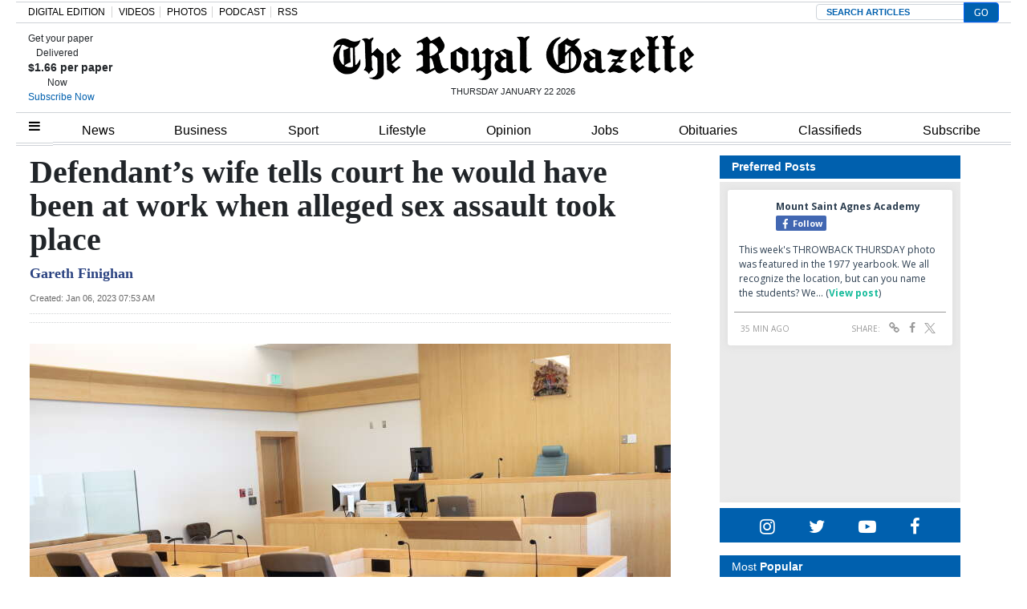

--- FILE ---
content_type: text/html; charset=UTF-8
request_url: https://royalgazette.friends2follow.com/f2f/widget/html/socialstack/123/0/20/150/1/2/0/0
body_size: 13294
content:
<!doctype html><html lang="en"><head><meta charset="utf-8"><meta http-equiv="X-UA-Compatible" content="IE=edge,chrome=1" /><meta name="viewport" content="width=device-width, initial-scale=1"><meta name="robots" content="noindex, nofollow"><title>Bermuda Royal Gazette</title><meta name="description" content="This is a social-media hub curated for engagement by Bermuda Royal Gazette staff."><link rel="stylesheet" href="/sites/all/modules/friends2follow/dist/friends2follow_socialstack.min.css?v=20250802"><link href="//fonts.googleapis.com/css?family=Open+Sans:400,700" rel="stylesheet" type="text/css"><style>body, .socialstack-content, #socialstack-loading, #infscr-loading, .socialstack-content .over-photo, .socialstack-content .event, .socialstack-content .embedded_post,.socialstack-content .socialstack-toolbar .url-field-wrapper, .socialstack-content .socialstack-toolbar .url-field-wrapper input,#f2f_cube .cube_item .toolbar .url-field-wrapper, #f2f_cube .cube_item .toolbar .url-field-wrapper input,.postfeed-item .share-tools .url-field-wrapper, .postfeed-item .share-tools .url-field-wrapper input {background-color: #ffffff;}body, #socialstack-loading, #infscr-loading, .socialstack-toolbar .url-field-wrapper, .socialstack-content .socialstack-toolbar .url-field-wrapper input,#f2f_cube .cube_item .toolbar .url-field-wrapper, #f2f_cube .cube_item .toolbar .url-field-wrapper input,.postfeed-item .share-tools .url-field-wrapper, .postfeed-item .share-tools .url-field-wrapper input {font-family: "Open Sans", Arial, "Helvetica Neue", Helvetica, sans-serif;color: #2C3E50;}.socialstack-content .header .time {font-family: "Open Sans", Arial, "Helvetica Neue", Helvetica, sans-serif;color: #9a9a9a;}a {font-family: "Open Sans", Arial, "Helvetica Neue", Helvetica, sans-serif;color: #18BC9C;}a:hover {color: #18BC9C;}.postfeed-item a.username, .mobilebanner-item a.username, .socialstack-content .header a.username, .socialstack-content .embedded_post a.username {font-family: "Open Sans", Arial, "Helvetica Neue", Helvetica, sans-serif;color: #2C3E50;}#f2f_cube .cube_item .header a.username {font-family: "Open Sans", Arial, "Helvetica Neue", Helvetica, sans-serif;color: #ffffff;background-color: #18BC9C;}#f2f_cube .cube_item .header .time {font-family: "Open Sans", Arial, "Helvetica Neue", Helvetica, sans-serif;}#f2f_cube .cube_item .header .time, #f2f_cube .cube_item .header .follow-wrapper, #f2f_cube .cube_item .description {color: #2C3E50;background-color: rgba(255,255,255, .9);}#f2f_cube .cube_item .toolbar{border-color: #ffffff;}#f2f_cube_nav a {color: #2C3E50;}.postfeed-item a.username:hover, .mobilebanner-item a.username:hover,, .socialstack-content .header a.username:hover {color: #2C3E50;}#friends2follow_widget_socialstack_wrapper {background-color: #eaeaea;}#friends2follow_widget_socialstack_wrapper .tumblr .socialstack-content .question{background-color: #f3f3f3;}#friends2follow_widget_socialstack_wrapper .tumblr .socialstack-content .question::after{border-color: #f3f3f3  transparent;}#friends2follow_widget_socialstack_wrapper .socialstack-content, #socialstack-loading, #infscr-loading, #postfeed-loading, .socialstack-content .socialstack-toolbar .url-field-wrapper, .postfeed-item .share-tools .url-field-wrapper, #friends2follow_add_my_business_cta a, #friends2follow_add_my_business_cta a .bubble {-moz-box-shadow: 0px 0px 7px 2px rgba(215,215,215,.5);-webkit-box-shadow: 0px 0px 7px 2px rgba(215,215,215,.5);box-shadow: 0px 0px 7px 2px rgba(215,215,215,.5);}.postfeed-item, .postfeed-item .header {border-color: #eeeeee;}.postfeed-item .time-column {font-family: "Open Sans", Arial, "Helvetica Neue", Helvetica, sans-serif;color: #949494;border-color: #eeeeee;background-color: #f7f7f7;}.postfeed-item .via, .mobilebanner-item .via,.postfeed-item.facebook .from_group, .mobilebanner-item.facebook .from_group,.postfeed-item.reddit .from_domain, .mobilebanner-item.reddit .from_domain,.mobilebanner-item .footer{color: #949494;}.socialstack-content .event,.socialstack-content .offer,.socialstack-content .auto,.socialstack-content .realestate,.socialstack-content .embedded_post,.socialstack-content .socialstack-toolbar,.socialstack-content .socialstack-toolbar .url-field-wrapper input,.postfeed-item .share-tools .url-field-wrapper input{border-color: #9a9a9a;}.socialstack-content .socialstack-toolbar a,.postfeed-item .share-tools li a,.socialstack-content .socialstack-toolbar .label,.socialstack-content .tweet-tools a,.postfeed-item .tweet-tools li a,.socialstack-content .socialstack-toolbar .time,.socialstack-content .featured_streams a,.socialstack-content .featured_streams .label,.socialstack-content .featured_streams .hellip,.facebook .socialstack-content .from_group,.reddit .socialstack-content .from_domain{color: #9a9a9a;}.cube_item .tweet-tools li a, .cube_item .toolbar li a{color: #2C3E50;}.socialstack-content .socialstack-toolbar .label,.cube_item .toolbar .label,.socialstack-content .featured_streams .label,.socialstack-content .featured_streams .hellip,.socialstack-content .socialstack-toolbar .time,.cube_item .toolbar .time{font-family: "Open Sans", Arial, "Helvetica Neue", Helvetica, sans-serif;}.socialstack-content .socialstack-toolbar a:hover,.postfeed-item .share-tools li a:hover,.socialstack-content .tweet-tools a:hover,.postfeed-item .tweet-tools li a:hover,.socialstack-content .featured_streams a:hover,.socialstack-content .socialstack-toolbar .shareable-url.open a,.postfeed-item .share-tools li.shareable-url.open a{color: #18BC9C;}.socialstack-content .socialstack-toolbar .url-field-wrapper:before{border-bottom: 8px solid #ffffff;}.postfeed-item .share-tools .url-field-wrapper:before{border-right: 8px solid #ffffff;}.socialstack-content .banner span{color: #ffffff;background-color: #18BC9C;}.socialstack-content .banner span::before, .socialstack-content .banner span::after{border-top-color: rgba(0,148,116,1);}#friends2follow_add_my_business_cta a{color: #ffffff;background-color: #18BC9C;border: 2px solid #ffffff;}#friends2follow_add_my_business_cta a .bubble{color: #2C3E50;background-color: #ffffff;}#friends2follow_add_my_business_cta a .bubble:after{border-left-color: #ffffff;}#friends2follow_inquiry_form_modal, #friends2follow_inquiry_form, #friends2follow_inquiry_form input {font-family:"Open Sans", Arial, "Helvetica Neue", Helvetica, sans-serif;color: #2C3E50;}#friends2follow_inquiry_form_modal_vale, #friends2follow_inquiry_form_modal .modal_content .modal_body, #friends2follow_inquiry_form, #friends2follow_inquiry_form input{background-color: #ffffff !important;}#friends2follow_inquiry_form_modal .modal_content .modal_body{-moz-box-shadow: 0px 0px 18px 6px rgba(215,215,215,.5);-webkit-box-shadow: 0px 0px 18px 6px rgba(215,215,215,.5);box-shadow: 0px 0px 18px 6px rgba(215,215,215,.5);}#friends2follow_inquiry_form a {font-family: "Open Sans", Arial, "Helvetica Neue", Helvetica, sans-serif;color: #18BC9C;}#friends2follow_inquiry_form a:hover {color: #18BC9C;}#friends2follow_inquiry_form input{border-color: #e5e5e5;}#friends2follow_inquiry_form input:focus {border-color: #18BC9C;}#friends2follow_inquiry_form .form-submit button {font-family: "Open Sans", Arial, "Helvetica Neue", Helvetica, sans-serif;color: #ffffff;background-color: #18BC9C;}#friends2follow_inquiry_form_modal .modal_content .modal_close a{color: #ffffff;background-color: #2C3E50;}#friends2follow_widget_inquiry_form_wrapper {background-color: #eaeaea;}#socialstack-up, #socialstack-down {background-color: rgba(234,234,234,.8);}#postfeed-up, #postfeed-down {background-color: rgba(255,255,255,.8);}.sponsor .socialstack-content{border-color: #18BC9C;}.sponsor.postfeed-item{border-color: #07ab8b !important;}.sponsor .socialstack-content .sponsor-bar,.sponsor.postfeed-item .sponsor-bar{font-family: "Open Sans", Arial, "Helvetica Neue", Helvetica, sans-serif;background-color: #18BC9C;color: #ffffff;}.promo .socialstack-content{border: 4px dashed #9a9a9a;}.promo .socialstack-content a{color: #9a9a9a;}.promo .socialstack-content .network-icons .network-icon{color: #ffffff;background-color: #9a9a9a;}.promo .socialstack-content a .promo-line{font-family: "Open Sans", Arial, "Helvetica Neue", Helvetica, sans-serif;}.promo .socialstack-content a .promo-cta{background-color: #18BC9C;color: #ffffff;}.promo.postfeed-item{border-color: #eeeeee;background-color: #ffffff;}.promo.postfeed-item a{color: #9a9a9a;}.promo.postfeed-item .network-icons .network-icon{color: #ffffff;background-color: #9a9a9a;}.promo.postfeed-item a .promo-line{font-family: "Open Sans", Arial, "Helvetica Neue", Helvetica, sans-serif;}.promo.postfeed-item a .promo-cta{background-color: #18BC9C;color: #ffffff;}@media only screen and (min-width: 250px) and (min-device-width: 250px){.postfeed-item .time-column {background-color: transparent;color: #9a9a9a;}}</style></head><body><div id="body"><div id="friends2follow_widget_socialstack_wrapper" class=""><div id="socialstack-container" class="clearfix"><div class="grid-sizer"></div><div class="gutter-sizer"></div><section class="socialstack-item facebook " data-widget="123" data-advertisers="121" data-sources="3856" data-nid="61042" data-htimestamp="1769085197" data-hash="56ffef92030159a59009d96f68ecaf7d"><div class="socialstack-content"><a href="https://www.facebook.com/1107773334684784/posts/1513730674089046" target="_blank" class="photo_link"><img src="[data-uri]" data-src="https://scontent-iad3-2.xx.fbcdn.net/v/t39.30808-6/618902057_1512986360830144_7816461269876361734_n.jpg?_nc_cat=103&ccb=1-7&_nc_sid=127cfc&_nc_ohc=ChNBwtMHCX4Q7kNvwEPJwmk&_nc_oc=Adnzw_rD9WYpYqxNGRt0em2BXU8h7f3wMc_3MdkFStTYTv_7LMy_O4pORP7aWOnHCrI&_nc_zt=23&_nc_ht=scontent-iad3-2.xx&edm=AKK4YLsEAAAA&_nc_gid=nAcbObWh4-GqSs1_c_y96w&_nc_tpa=Q5bMBQHoHhZn4kMx3QS2CyO-hUNggJpTvhp3XplZwJZnzYrRbBI0bXOzDoUHcqgBgNeil7-3sXGinrJA&oh=00_AfqD2eOHKjT_sqnHnQnD09UlJr9fnw_pjvR3CAJXPsfiZA&oe=6977F03D" class="lazy photo" width="480" height="324" alt="Attached photo." data-offset="300" /></a><div class="header"><a href="https://www.facebook.com/122732467780429" target="_blank"><img src="[data-uri]" data-src="https://scontent-iad3-2.xx.fbcdn.net/v/t39.30808-1/301572134_503591411769649_4802122341457797307_n.png?stp=cp0_dst-png_s50x50&_nc_cat=106&ccb=1-7&_nc_sid=f907e8&_nc_ohc=LzdAnj6ldBIQ7kNvwEEqFGH&_nc_oc=AdnP8ilC6j7wpVOXqYTvEyWkUXSH3PkNNyvo0Wz8CNMel_m1f5ymtJ5QkaTVBxrnLKk&_nc_zt=24&_nc_ht=scontent-iad3-2.xx&edm=AOf6bZoEAAAA&_nc_gid=TO4MIe-lx84NP-N4S8RvGQ&_nc_tpa=Q5bMBQFY4AJv526UNeuOPse2v0dd0m5zu9rfT9Agr2z2LcdYT-eOf_3cYj74XOUBUeQj6_upcfMPJ_j1&oh=00_AfpJdbIDfiNLuTRZi6uwQ_FXGy6M0sP5TeYbfdPVhsgRXw&oe=6975A4AA" class="lazy avatar" width="38" height="38" alt="Mount Saint Agnes Academy's avatar." data-offset="300" /></a><a href="https://www.facebook.com/122732467780429" target="_blank" class="username">Mount Saint Agnes Academy</a><div class="facebook-lite-follow-wrapper follow-wrapper"><a class="facebook-lite-follow-button follow-button" href="https://www.facebook.com/122732467780429" target="_blank" title="Follow Mount Saint Agnes Academy on Facebook"><span class="icon icon-facebook"></span>Follow</a></div></div><p class=""><span class="body long">This week's THROWBACK THURSDAY photo was featured in the 1977 yearbook. We all recognize the location, but can you name the students? We&hellip; (<a href="https://www.facebook.com/1107773334684784/posts/1513730674089046" target="_blank">View post</a>)</span></p><div class="socialstack-toolbar"><div class="time" data-timestamp="1769083207"></div><ul class="share-tools" data-long-url="https://royalgazette.friends2follow.com/f2fa.php?ac=viral&wi=123&it=121/3856/61042&ti=0&ha=5c09d541e150a398bd5b866b4d6d9415&ta=03294a8bc89b414b71a6782e831d5cbd" data-short-url="" data-hash="cd59f732b9d502543cf00b1be7378db4"><li><span class="label">Share:</span></li><li class="shareable-url"><a class="share-url" title="Share-able URL" href="#"><span class="icon-link"><span>Share-able URL</span></span></a><div class="url-field-wrapper"><label for="f2fly_61042">Share-able URL</label><input id="f2fly_61042" type="text" name="url" value=""/></div></li><li><a class="share-facebook" title="Share on Facebook" href="#" data-href="http://www.facebook.com/sharer.php?u=" data-orig-url="https://www.facebook.com/1107773334684784/posts/1513730674089046"><span class="icon-facebook"><span>Share on Facebook</span></span></a></li><li><a class="share-twitter" title="Share on Twitter" href="#" data-href="https://twitter.com/intent/tweet?url="><span class="icon-twitter"><span>Share on Twitter</span></span></a></li></ul></div></div></section><a href="https://demo.friends2follow.com/outgoingferry.php" style="display: none;">maximum-routine</a><section class="socialstack-item facebook " data-widget="123" data-advertisers="153" data-sources="4473" data-nid="61038" data-htimestamp="1769085197" data-hash="ec9b80fb9f370cf3616ac19c8b8f8bd1"><div class="socialstack-content"><a href="https://www.facebook.com/452230659300068/posts/1562806484909141" target="_blank" class="photo_link"><img src="[data-uri]" data-src="https://scontent-iad3-1.xx.fbcdn.net/v/t39.30808-6/616899548_1562806441575812_8098703455096538570_n.jpg?stp=dst-jpg_p720x720_tt6&_nc_cat=108&ccb=1-7&_nc_sid=127cfc&_nc_ohc=E-SUlUP_Q6QQ7kNvwGJycdR&_nc_oc=AdmZhmshT4Lk8SYt9x9e19WT77a7I5rqEa4JgG_Cbe_JYaKmEb2F8bOnz6kamR18dws&_nc_zt=23&_nc_ht=scontent-iad3-1.xx&edm=AKK4YLsEAAAA&_nc_gid=9YkQGqBHMun2FDJgTNrS0w&_nc_tpa=Q5bMBQGZ-pe2Jm5KMTah5LzOJSz-HJccDq-MxajEBB4ZREjPp6zL-Cx1O_4ezPxyqz2iiaa2rxWI5guZ&oh=00_AfrUCasq3UvgYNscGyf1AZD7wXpz1enDhJs2Up5Kcl-pFg&oe=6976E8E7" class="lazy photo" width="480" height="600" alt="Attached photo." data-offset="300" /></a><div class="header"><a href="https://www.facebook.com/121880661259956" target="_blank"><img src="[data-uri]" data-src="https://scontent-iad3-2.xx.fbcdn.net/v/t39.30808-1/315648259_798716544651476_3711390204068494423_n.jpg?stp=cp0_dst-jpg_s50x50_tt6&_nc_cat=106&ccb=1-7&_nc_sid=f907e8&_nc_ohc=vZy_pHq_y28Q7kNvwEC1iYk&_nc_oc=AdlHnekFRF-WdKfi-pw8I_UA8R-hPUL-BPoFtNKXztIlwnOnlLF_UZOh5TWsIe1qlKo&_nc_zt=24&_nc_ht=scontent-iad3-2.xx&edm=AOf6bZoEAAAA&_nc_gid=M_ktlfKtU58E0sZWq6xrFw&_nc_tpa=Q5bMBQHGHUZ3izOj6nycR6wO5yfL0L8e0YoIfZaWeE6Z03OHSjuL_TD-ZCd8ytvcI2juqjudEi9mw3rj&oh=00_Afr-Y13gstD2gl8BIr8s2pDKVqRuwPXMQGgrnQtd_KjVnA&oe=697558D7" class="lazy avatar" width="38" height="38" alt="The Bermuda High School's avatar." data-offset="300" /></a><a href="https://www.facebook.com/121880661259956" target="_blank" class="username">The Bermuda High School</a><div class="facebook-lite-follow-wrapper follow-wrapper"><a class="facebook-lite-follow-button follow-button" href="https://www.facebook.com/121880661259956" target="_blank" title="Follow The Bermuda High School on Facebook"><span class="icon icon-facebook"></span>Follow</a></div></div><p class=""><span class="body long">DJ Chubb will be chatting with Miss Manuel and several senior students tomorrow morning! They'll be catching up on our upcoming production of&hellip; (<a href="https://www.facebook.com/452230659300068/posts/1562806484909141" target="_blank">View post</a>)</span></p><div class="socialstack-toolbar"><div class="time" data-timestamp="1769023509"></div><ul class="share-tools" data-long-url="https://royalgazette.friends2follow.com/f2fa.php?ac=viral&wi=123&it=153/4473/61038&ti=0&ha=b026da4f2ed301475c5f0b66344c65a9&ta=93135b2edd4a850d8fb00ec38c509c09" data-short-url="" data-hash="a6225fb5e6fdcd305c39c3a7ba61cbec"><li><span class="label">Share:</span></li><li class="shareable-url"><a class="share-url" title="Share-able URL" href="#"><span class="icon-link"><span>Share-able URL</span></span></a><div class="url-field-wrapper"><label for="f2fly_61038">Share-able URL</label><input id="f2fly_61038" type="text" name="url" value=""/></div></li><li><a class="share-facebook" title="Share on Facebook" href="#" data-href="http://www.facebook.com/sharer.php?u=" data-orig-url="https://www.facebook.com/452230659300068/posts/1562806484909141"><span class="icon-facebook"><span>Share on Facebook</span></span></a></li><li><a class="share-twitter" title="Share on Twitter" href="#" data-href="https://twitter.com/intent/tweet?url="><span class="icon-twitter"><span>Share on Twitter</span></span></a></li></ul></div></div></section><a href="https://demo.friends2follow.com/outgoingferry.php"><div style="height: 0px; width: 0px;"></div></a><section class="socialstack-item facebook " data-widget="123" data-advertisers="120" data-sources="3852" data-nid="61037" data-htimestamp="1769085197" data-hash="f06b60a682c31d32b919e498b454cf33"><div class="socialstack-content"><a href="https://www.facebook.com/524447436354812/posts/1491199543012925" target="_blank" class="photo_link"><img src="[data-uri]" data-src="https://scontent-iad3-1.xx.fbcdn.net/v/t39.30808-6/616805739_1491153686350844_7756006262992123498_n.jpg?stp=dst-jpg_p720x720_tt6&_nc_cat=102&ccb=1-7&_nc_sid=127cfc&_nc_ohc=-xtpJLOLEG0Q7kNvwEjDvEf&_nc_oc=Adlc2uONBOt9LpSoGYEZdxh9hoznHG6g0ir4WMK6xn8cG56dSf7Wk7q-piQ8bm9IW0o&_nc_zt=23&_nc_ht=scontent-iad3-1.xx&edm=AKK4YLsEAAAA&_nc_gid=4GuviWeqTDU_4fQnDA_Pxg&_nc_tpa=Q5bMBQFb4D9PfXuwLZfO5z2QBEzRnQJPVIiEFisRMzszi15GziC8llyofmpxhykumNq4bh116Dp02Jdn&oh=00_AfrMPQKS2gVfys-3CKAo-aKJOIgoDMHsHdUmiNrwFtDAlg&oe=6976EB75" class="lazy photo" width="480" height="600" alt="Attached photo." data-offset="300" /></a><div class="header"><a href="https://www.facebook.com/227079800801133" target="_blank"><img src="[data-uri]" data-src="https://scontent-iad3-1.xx.fbcdn.net/v/t39.30808-1/352506782_740042634795290_6175211654258207689_n.jpg?stp=c43.0.306.306a_cp0_dst-jpg_s50x50_tt6&_nc_cat=109&ccb=1-7&_nc_sid=f907e8&_nc_ohc=Z0eWHlKQyFwQ7kNvwEEerR-&_nc_oc=AdlD9tRO4n01WvuNb75EmaruuoMDbJHky4Mruh8X74k3x89ufeS7GZHA3CoLU7MnpVw&_nc_zt=24&_nc_ht=scontent-iad3-1.xx&edm=AOf6bZoEAAAA&_nc_gid=dyoQOfpUZogw8YxLkxKEmw&_nc_tpa=Q5bMBQF70Ms6hFdf9ZfwRDh6ZmMapJNeZ1D8SBWwY1sE4nybOC4xVtDJ9XBVHFtCPltbBNP5c7DSLcrz&oh=00_AfrgE0mXux2rAaLLrtacwddQMQbLfBzgH7EfxD8Y-neBBQ&oe=6976D3A8" class="lazy avatar" width="38" height="38" alt="Saltus Grammar School's avatar." data-offset="300" /></a><a href="https://www.facebook.com/227079800801133" target="_blank" class="username">Saltus Grammar School</a><div class="facebook-lite-follow-wrapper follow-wrapper"><a class="facebook-lite-follow-button follow-button" href="https://www.facebook.com/227079800801133" target="_blank" title="Follow Saltus Grammar School on Facebook"><span class="icon icon-facebook"></span>Follow</a></div></div><p class=""><span class="body long">Last week, the Middle Grades Boys' and Girls' teams as well as the Senior Boys' teams had a great afternoon of rugby!  Our students joined&hellip; (<a href="https://www.facebook.com/524447436354812/posts/1491199543012925" target="_blank">View post</a>)</span></p><div class="socialstack-toolbar"><div class="time" data-timestamp="1769020202"></div><ul class="share-tools" data-long-url="https://royalgazette.friends2follow.com/f2fa.php?ac=viral&wi=123&it=120/3852/61037&ti=0&ha=d8ee687d576d6e3c71c446ea44e7440d&ta=56753d893854531a83c50f115f937d10" data-short-url="" data-hash="8f2f7597a32a2ad1c27b94093782e770"><li><span class="label">Share:</span></li><li class="shareable-url"><a class="share-url" title="Share-able URL" href="#"><span class="icon-link"><span>Share-able URL</span></span></a><div class="url-field-wrapper"><label for="f2fly_61037">Share-able URL</label><input id="f2fly_61037" type="text" name="url" value=""/></div></li><li><a class="share-facebook" title="Share on Facebook" href="#" data-href="http://www.facebook.com/sharer.php?u=" data-orig-url="https://www.facebook.com/524447436354812/posts/1491199543012925"><span class="icon-facebook"><span>Share on Facebook</span></span></a></li><li><a class="share-twitter" title="Share on Twitter" href="#" data-href="https://twitter.com/intent/tweet?url="><span class="icon-twitter"><span>Share on Twitter</span></span></a></li></ul></div></div></section><div style="position: absolute; top: -250px; left: -250px;"><a href="https://demo.friends2follow.com/outgoingferry.php">maximum-routine</a></div><section class="socialstack-item facebook " data-widget="123" data-advertisers="187" data-sources="9981" data-nid="61035" data-htimestamp="1769085197" data-hash="78b2189b9413b12da3c5d8451fe0be42"><div class="socialstack-content"><a href="https://www.facebook.com/610188283945052/posts/1565934505037087" target="_blank" class="photo_link"><img src="[data-uri]" data-src="https://scontent-iad3-1.xx.fbcdn.net/v/t39.30808-6/616497883_1565934235037114_1550301671118164390_n.jpg?stp=dst-jpg_s960x960_tt6&_nc_cat=107&ccb=1-7&_nc_sid=127cfc&_nc_ohc=mwnTlLIEVNgQ7kNvwGsZG70&_nc_oc=Adm8yQaaDSBHiLSYZhnsJNrtU_qVycViaLJBK8s4_nz4HtUm0dVWeBEO7J-wqou3hGU&_nc_zt=23&_nc_ht=scontent-iad3-1.xx&edm=AKK4YLsEAAAA&_nc_gid=mqJ2bpBwZYjIDsPaSC_0dA&_nc_tpa=Q5bMBQERo4sCG1Bo0aew2J6Njlc5ELD01Ead6k9S-EtW1i0hJ5NbdXYqbZoZr_kIC9krYKVfx7G5vUXX&oh=00_Afq63p_a4uwH8sKL8noYEq_7naDXbIf15tDM0rT7D1URNA&oe=6976D563" class="lazy photo" width="480" height="640" alt="Attached photo." data-offset="300" /></a><div class="header"><a href="https://www.facebook.com/1406484852919849" target="_blank"><img src="[data-uri]" data-src="https://scontent-iad3-2.xx.fbcdn.net/v/t39.30808-1/431778170_1018152406481969_6764015090620299418_n.jpg?stp=cp0_dst-jpg_s50x50_tt6&_nc_cat=106&ccb=1-7&_nc_sid=f907e8&_nc_ohc=YyZvvsMZBIkQ7kNvwFa9loe&_nc_oc=AdkH55Ie9tkwydoJrpkHSbFwN6GYlhEfKBCiY_0d0Zl1XxSy7LuHrnpBocs79XoNDek&_nc_zt=24&_nc_ht=scontent-iad3-2.xx&edm=AOf6bZoEAAAA&_nc_gid=l67-uvLWkmWqGmdKEFXFRw&_nc_tpa=Q5bMBQH0bN-w9dySnXV0K53Jw5XCA5i99nRPjdJMAJhmTGWHgKqtqo1wuxyJAsjCIA5v2B4lQ-ufp0wO&oh=00_AfrisG2AYM05__1R07PsFWezSHcedCXPmv0SkU5jhqMd1w&oe=6975E3FB" class="lazy avatar" width="38" height="38" alt="Island Glass Ltd's avatar." data-offset="300" /></a><a href="https://www.facebook.com/1406484852919849" target="_blank" class="username">Island Glass Ltd</a><div class="facebook-lite-follow-wrapper follow-wrapper"><a class="facebook-lite-follow-button follow-button" href="https://www.facebook.com/1406484852919849" target="_blank" title="Follow Island Glass Ltd on Facebook"><span class="icon icon-facebook"></span>Follow</a></div></div><p class=""><span class="body medium">Happy belated BIRTHDAY to our BOBBY SHEEN.  Bobby was 95 years young on Monday !! (<a href="https://www.facebook.com/610188283945052/posts/1565934505037087" target="_blank">View post</a>)</span></p><div class="socialstack-toolbar"><div class="time" data-timestamp="1769019012"></div><ul class="share-tools" data-long-url="https://royalgazette.friends2follow.com/f2fa.php?ac=viral&wi=123&it=187/9981/61035&ti=0&ha=cf800056a79fabe85627a1f5aaaee843&ta=a6f362499b39c7e5a863c43be28eb52a" data-short-url="" data-hash="cf43a74ec2e10b51b61d4b9875b1114f"><li><span class="label">Share:</span></li><li class="shareable-url"><a class="share-url" title="Share-able URL" href="#"><span class="icon-link"><span>Share-able URL</span></span></a><div class="url-field-wrapper"><label for="f2fly_61035">Share-able URL</label><input id="f2fly_61035" type="text" name="url" value=""/></div></li><li><a class="share-facebook" title="Share on Facebook" href="#" data-href="http://www.facebook.com/sharer.php?u=" data-orig-url="https://www.facebook.com/610188283945052/posts/1565934505037087"><span class="icon-facebook"><span>Share on Facebook</span></span></a></li><li><a class="share-twitter" title="Share on Twitter" href="#" data-href="https://twitter.com/intent/tweet?url="><span class="icon-twitter"><span>Share on Twitter</span></span></a></li></ul></div></div></section><div style="position: absolute; top: -250px; left: -250px;"><a href="https://demo.friends2follow.com/outgoingferry.php">maximum-routine</a></div><section class="socialstack-item facebook " data-widget="123" data-advertisers="187" data-sources="9981" data-nid="61036" data-htimestamp="1769085197" data-hash="bcc8b1037d05d45cfb43047090ba27ce"><div class="socialstack-content"><a href="https://www.facebook.com/610188283945052/posts/1565934378370433" target="_blank" class="photo_link"><img src="[data-uri]" data-src="https://scontent-iad3-1.xx.fbcdn.net/v/t39.30808-6/616497883_1565934235037114_1550301671118164390_n.jpg?stp=dst-jpg_s960x960_tt6&_nc_cat=107&ccb=1-7&_nc_sid=127cfc&_nc_ohc=mwnTlLIEVNgQ7kNvwGsZG70&_nc_oc=Adm8yQaaDSBHiLSYZhnsJNrtU_qVycViaLJBK8s4_nz4HtUm0dVWeBEO7J-wqou3hGU&_nc_zt=23&_nc_ht=scontent-iad3-1.xx&edm=AKK4YLsEAAAA&_nc_gid=62Z54mLMft5baBzSAMx9Wg&_nc_tpa=Q5bMBQFqKQOxA2k3zKNVaHN7W56cfFef2hPMW40diLgAE5IFOeslR2ksnWQ8DfT6kZKLRp90EyHxM5A8&oh=00_AfoM_i0qCGu6lRSsh60ECmDBPfVfCcyram4FR5qtYhuxpQ&oe=69770DA3" class="lazy photo" width="480" height="640" alt="Attached photo." data-offset="300" /></a><div class="header"><a href="https://www.facebook.com/1406484852919849" target="_blank"><img src="[data-uri]" data-src="https://scontent-iad3-2.xx.fbcdn.net/v/t39.30808-1/431778170_1018152406481969_6764015090620299418_n.jpg?stp=cp0_dst-jpg_s50x50_tt6&_nc_cat=106&ccb=1-7&_nc_sid=f907e8&_nc_ohc=YyZvvsMZBIkQ7kNvwFa9loe&_nc_oc=AdkH55Ie9tkwydoJrpkHSbFwN6GYlhEfKBCiY_0d0Zl1XxSy7LuHrnpBocs79XoNDek&_nc_zt=24&_nc_ht=scontent-iad3-2.xx&edm=AOf6bZoEAAAA&_nc_gid=l67-uvLWkmWqGmdKEFXFRw&_nc_tpa=Q5bMBQH0bN-w9dySnXV0K53Jw5XCA5i99nRPjdJMAJhmTGWHgKqtqo1wuxyJAsjCIA5v2B4lQ-ufp0wO&oh=00_AfrisG2AYM05__1R07PsFWezSHcedCXPmv0SkU5jhqMd1w&oe=6975E3FB" class="lazy avatar" width="38" height="38" alt="Island Glass Ltd's avatar." data-offset="300" /></a><a href="https://www.facebook.com/1406484852919849" target="_blank" class="username">Island Glass Ltd</a><div class="facebook-lite-follow-wrapper follow-wrapper"><a class="facebook-lite-follow-button follow-button" href="https://www.facebook.com/1406484852919849" target="_blank" title="Follow Island Glass Ltd on Facebook"><span class="icon icon-facebook"></span>Follow</a></div></div><p class=""><span class="body medium">Happy belated BIRTHDAY to our BOBBY SHEEN.  Bobby was 95 years young on Monday !! (<a href="https://www.facebook.com/610188283945052/posts/1565934378370433" target="_blank">View post</a>)</span></p><div class="socialstack-toolbar"><div class="time" data-timestamp="1769019003"></div><ul class="share-tools" data-long-url="https://royalgazette.friends2follow.com/f2fa.php?ac=viral&wi=123&it=187/9981/61036&ti=0&ha=2cf1505a6b86923cfbdc51a45a0e208f&ta=0ac2a8bd0a0f30bbfad4b50378ab06f2" data-short-url="" data-hash="f41cf1938624bb7d56aa2b09b9db9849"><li><span class="label">Share:</span></li><li class="shareable-url"><a class="share-url" title="Share-able URL" href="#"><span class="icon-link"><span>Share-able URL</span></span></a><div class="url-field-wrapper"><label for="f2fly_61036">Share-able URL</label><input id="f2fly_61036" type="text" name="url" value=""/></div></li><li><a class="share-facebook" title="Share on Facebook" href="#" data-href="http://www.facebook.com/sharer.php?u=" data-orig-url="https://www.facebook.com/610188283945052/posts/1565934378370433"><span class="icon-facebook"><span>Share on Facebook</span></span></a></li><li><a class="share-twitter" title="Share on Twitter" href="#" data-href="https://twitter.com/intent/tweet?url="><span class="icon-twitter"><span>Share on Twitter</span></span></a></li></ul></div></div></section><!-- <a href="https://demo.friends2follow.com/outgoingferry.php">maximum-routine</a> --><section class="socialstack-item facebook " data-widget="123" data-advertisers="121" data-sources="3856" data-nid="61034" data-htimestamp="1769085197" data-hash="9c55a62b827416bc2d08586d6de98552"><div class="socialstack-content"><a href="https://www.facebook.com/1107773334684784/posts/1513057627489684" target="_blank" class="photo_link"><img src="[data-uri]" data-src="https://scontent-iad3-1.xx.fbcdn.net/v/t39.30808-6/619875368_1512997350829045_1592488656918723064_n.jpg?stp=dst-jpg_p720x720_tt6&_nc_cat=108&ccb=1-7&_nc_sid=127cfc&_nc_ohc=3zWAO6aU0j8Q7kNvwEEB90N&_nc_oc=Adng_6srsrvCWd8zz2x_HzimcBBRHpAOi7AiDCc6B20jeANZwBS5dtZ4KsTagerFe98&_nc_zt=23&_nc_ht=scontent-iad3-1.xx&edm=AKK4YLsEAAAA&_nc_gid=8UFuqF0scUSBiH6M101mnQ&_nc_tpa=Q5bMBQE6TNhuqLGbxb42lw0HfP-ivHdwidl1s2gpsTsyx8LVbjbjkNUTbIUo_Z2aGueE3_s7Mia2Hw22&oh=00_AfoMDpGQPFLmZosXNuvWbCNW_ASoPbhwx0t2BabEDJGv3Q&oe=697731C6" class="lazy photo" width="480" height="600" alt="Attached photo." data-offset="300" /></a><div class="header"><a href="https://www.facebook.com/122732467780429" target="_blank"><img src="[data-uri]" data-src="https://scontent-iad3-2.xx.fbcdn.net/v/t39.30808-1/301572134_503591411769649_4802122341457797307_n.png?stp=cp0_dst-png_s50x50&_nc_cat=106&ccb=1-7&_nc_sid=f907e8&_nc_ohc=LzdAnj6ldBIQ7kNvwEEqFGH&_nc_oc=AdnP8ilC6j7wpVOXqYTvEyWkUXSH3PkNNyvo0Wz8CNMel_m1f5ymtJ5QkaTVBxrnLKk&_nc_zt=24&_nc_ht=scontent-iad3-2.xx&edm=AOf6bZoEAAAA&_nc_gid=TO4MIe-lx84NP-N4S8RvGQ&_nc_tpa=Q5bMBQFY4AJv526UNeuOPse2v0dd0m5zu9rfT9Agr2z2LcdYT-eOf_3cYj74XOUBUeQj6_upcfMPJ_j1&oh=00_AfpJdbIDfiNLuTRZi6uwQ_FXGy6M0sP5TeYbfdPVhsgRXw&oe=6975A4AA" class="lazy avatar" width="38" height="38" alt="Mount Saint Agnes Academy's avatar." data-offset="300" /></a><a href="https://www.facebook.com/122732467780429" target="_blank" class="username">Mount Saint Agnes Academy</a><div class="facebook-lite-follow-wrapper follow-wrapper"><a class="facebook-lite-follow-button follow-button" href="https://www.facebook.com/122732467780429" target="_blank" title="Follow Mount Saint Agnes Academy on Facebook"><span class="icon icon-facebook"></span>Follow</a></div></div><p class=""><span class="body long">Today was the Feast of St. Agnes, and the Elementary and Middle School students celebrated with a mass at St. Theresa's Cathedral. Saint&hellip; (<a href="https://www.facebook.com/1107773334684784/posts/1513057627489684" target="_blank">View post</a>)</span></p><div class="socialstack-toolbar"><div class="time" data-timestamp="1769018414"></div><ul class="share-tools" data-long-url="https://royalgazette.friends2follow.com/f2fa.php?ac=viral&wi=123&it=121/3856/61034&ti=0&ha=1d16eca2fc08a1f31ab40a75413c3a18&ta=f0dbffa1c56f489d5931f2fed9545368" data-short-url="" data-hash="4a448387200a88fd9c0a7dfe80c09617"><li><span class="label">Share:</span></li><li class="shareable-url"><a class="share-url" title="Share-able URL" href="#"><span class="icon-link"><span>Share-able URL</span></span></a><div class="url-field-wrapper"><label for="f2fly_61034">Share-able URL</label><input id="f2fly_61034" type="text" name="url" value=""/></div></li><li><a class="share-facebook" title="Share on Facebook" href="#" data-href="http://www.facebook.com/sharer.php?u=" data-orig-url="https://www.facebook.com/1107773334684784/posts/1513057627489684"><span class="icon-facebook"><span>Share on Facebook</span></span></a></li><li><a class="share-twitter" title="Share on Twitter" href="#" data-href="https://twitter.com/intent/tweet?url="><span class="icon-twitter"><span>Share on Twitter</span></span></a></li></ul></div></div></section><a href="https://demo.friends2follow.com/outgoingferry.php"></a><section class="socialstack-item facebook " data-widget="123" data-advertisers="153" data-sources="4473" data-nid="61033" data-htimestamp="1769085197" data-hash="2d6769ccb6501f38bec174fca09ade79"><div class="socialstack-content"><a href="https://www.facebook.com/452230659300068/posts/1562746601581796" target="_blank" class="photo_link"><img src="[data-uri]" data-src="https://scontent-iad3-2.xx.fbcdn.net/v/t39.30808-6/618384699_1562746514915138_1690780136620057785_n.jpg?stp=dst-jpg_p720x720_tt6&_nc_cat=100&ccb=1-7&_nc_sid=127cfc&_nc_ohc=jFyVnol7-DAQ7kNvwHaypuo&_nc_oc=AdlGhadzjrUNdVH8UqVVbQkTE4PKjfWBTMo6CfS8LXLf4UJG9LldXfVc0DFMkAMKRyg&_nc_zt=23&_nc_ht=scontent-iad3-2.xx&edm=AKK4YLsEAAAA&_nc_gid=XhPpGyEHbQmKIqU4dFTwzw&_nc_tpa=Q5bMBQFRTUP22NsRQEH3Om0tlyES1r4fKLUnQ2eQ24jqf30tlvBPAZL2iV4dnqZZN0Ic_DUtSmGRFG3y&oh=00_Afr89vuyTvTNJh5EZLc5IIH_RTg42mKx7MrRMBbwjA7U_g&oe=6976FFA2" class="lazy photo" width="480" height="600" alt="Attached photo." data-offset="300" /></a><div class="header"><a href="https://www.facebook.com/121880661259956" target="_blank"><img src="[data-uri]" data-src="https://scontent-iad3-2.xx.fbcdn.net/v/t39.30808-1/315648259_798716544651476_3711390204068494423_n.jpg?stp=cp0_dst-jpg_s50x50_tt6&_nc_cat=106&ccb=1-7&_nc_sid=f907e8&_nc_ohc=vZy_pHq_y28Q7kNvwEC1iYk&_nc_oc=AdlHnekFRF-WdKfi-pw8I_UA8R-hPUL-BPoFtNKXztIlwnOnlLF_UZOh5TWsIe1qlKo&_nc_zt=24&_nc_ht=scontent-iad3-2.xx&edm=AOf6bZoEAAAA&_nc_gid=M_ktlfKtU58E0sZWq6xrFw&_nc_tpa=Q5bMBQHGHUZ3izOj6nycR6wO5yfL0L8e0YoIfZaWeE6Z03OHSjuL_TD-ZCd8ytvcI2juqjudEi9mw3rj&oh=00_Afr-Y13gstD2gl8BIr8s2pDKVqRuwPXMQGgrnQtd_KjVnA&oe=697558D7" class="lazy avatar" width="38" height="38" alt="The Bermuda High School's avatar." data-offset="300" /></a><a href="https://www.facebook.com/121880661259956" target="_blank" class="username">The Bermuda High School</a><div class="facebook-lite-follow-wrapper follow-wrapper"><a class="facebook-lite-follow-button follow-button" href="https://www.facebook.com/121880661259956" target="_blank" title="Follow The Bermuda High School on Facebook"><span class="icon icon-facebook"></span>Follow</a></div></div><p class=""><span class="body long">🌟MEET OUR ENSEMBLE🌟⁠
⁠
🎭 Amelia DeCosta is back on the BHS as a member of our ensemble 🎭⁠
⁠
🗓 Little Shop of Horrors&hellip; (<a href="https://www.facebook.com/452230659300068/posts/1562746601581796" target="_blank">View post</a>)</span></p><div class="socialstack-toolbar"><div class="time" data-timestamp="1769017506"></div><ul class="share-tools" data-long-url="https://royalgazette.friends2follow.com/f2fa.php?ac=viral&wi=123&it=153/4473/61033&ti=0&ha=1c943b616837b0a8b0ccacc9466b602a&ta=11d4f0a5b47a232fb27ae0367904b4ea" data-short-url="" data-hash="a4a5df910a28aeb5abb6dc8f0c061207"><li><span class="label">Share:</span></li><li class="shareable-url"><a class="share-url" title="Share-able URL" href="#"><span class="icon-link"><span>Share-able URL</span></span></a><div class="url-field-wrapper"><label for="f2fly_61033">Share-able URL</label><input id="f2fly_61033" type="text" name="url" value=""/></div></li><li><a class="share-facebook" title="Share on Facebook" href="#" data-href="http://www.facebook.com/sharer.php?u=" data-orig-url="https://www.facebook.com/452230659300068/posts/1562746601581796"><span class="icon-facebook"><span>Share on Facebook</span></span></a></li><li><a class="share-twitter" title="Share on Twitter" href="#" data-href="https://twitter.com/intent/tweet?url="><span class="icon-twitter"><span>Share on Twitter</span></span></a></li></ul></div></div></section><!-- <a href="https://demo.friends2follow.com/outgoingferry.php">maximum-routine</a> --><section class="socialstack-item f2f no_avatar" data-widget="123" data-advertisers="122" data-sources="3860" data-nid="61039" data-htimestamp="1769085197" data-hash="8f54e9fbbf39b4d8343287cc46f42a3e"><div class="socialstack-content"><a href="https://facebook.com/150404131758770_1211386910971987" target="_blank" class="photo_link"><img src="[data-uri]" data-src="https://friends2follow-us.s3.amazonaws.com/external-images/7fbf10207bb47c49644a46b68b499c89dceb35c6335358e09c2b8dac990f55e5" class="lazy photo" width="480" height="251" alt="Attached photo." data-offset="300" /></a><div class="header"><a href="https://www.facebook.com/150404131758770" target="_blank" class="username">Warwick Academy</a><div class="f2f-follow-wrapper follow-wrapper"><a class="f2f-follow-button follow-button" href="https://www.facebook.com/150404131758770" target="_blank" title="Follow Warwick Academy"><span class="icon icon-f2f"></span>Follow</a></div></div><p class=""><span class="body long">Congratulations to alumna Amaris Munya on her standout showing at the Virginia Showcase, where she competed against some of the top&hellip; (<a href="https://facebook.com/150404131758770_1211386910971987" target="_blank">Read more</a>)</span></p><div class="socialstack-toolbar"><div class="time" data-timestamp="1769013941"></div><ul class="share-tools" data-long-url="https://royalgazette.friends2follow.com/f2fa.php?ac=viral&wi=123&it=122/3860/61039&ti=0&ha=fb3fe80cd0ef55b5cf56b5f1331cfc23&ta=2b3a3bf912bd4b21a7ba980a4ba495b1" data-short-url="" data-hash="7cc678631168a8a038b7377d4e2b3343"><li><span class="label">Share:</span></li><li class="shareable-url"><a class="share-url" title="Share-able URL" href="#"><span class="icon-link"><span>Share-able URL</span></span></a><div class="url-field-wrapper"><label for="f2fly_61039">Share-able URL</label><input id="f2fly_61039" type="text" name="url" value=""/></div></li><li><a class="share-facebook" title="Share on Facebook" href="#" data-href="http://www.facebook.com/sharer.php?u=" data-orig-url="https://facebook.com/150404131758770_1211386910971987"><span class="icon-facebook"><span>Share on Facebook</span></span></a></li><li><a class="share-twitter" title="Share on Twitter" href="#" data-href="https://twitter.com/intent/tweet?url="><span class="icon-twitter"><span>Share on Twitter</span></span></a></li></ul></div></div></section><a href="https://demo.friends2follow.com/outgoingferry.php"><div style="height: 0px; width: 0px;"></div></a><section class="socialstack-item f2f no_avatar" data-widget="123" data-advertisers="122" data-sources="3860" data-nid="61040" data-htimestamp="1769085197" data-hash="835c07a81597a5373acdd20d098a4c72"><div class="socialstack-content"><a href="https://facebook.com/150404131758770_1211383994305612" target="_blank" class="photo_link"><img src="[data-uri]" data-src="https://friends2follow-us.s3.amazonaws.com/external-images/d8a4fac0580a353702d3e6d0cb70c9321e1e8ddfbc45c941497add5d347bd25f" class="lazy photo" width="480" height="400" alt="Attached photo." data-offset="300" /></a><div class="header"><a href="https://www.facebook.com/150404131758770" target="_blank" class="username">Warwick Academy</a><div class="f2f-follow-wrapper follow-wrapper"><a class="f2f-follow-button follow-button" href="https://www.facebook.com/150404131758770" target="_blank" title="Follow Warwick Academy"><span class="icon icon-f2f"></span>Follow</a></div></div><p class=""><span class="body long">We are incredibly proud to celebrate alumna Karen Pearman, Class of 1984, who has been named Relay for Life Bermuda’s 2026 Global Hero of&hellip; (<a href="https://facebook.com/150404131758770_1211383994305612" target="_blank">Read more</a>)</span></p><div class="socialstack-toolbar"><div class="time" data-timestamp="1769013649"></div><ul class="share-tools" data-long-url="https://royalgazette.friends2follow.com/f2fa.php?ac=viral&wi=123&it=122/3860/61040&ti=0&ha=5e7bf9f195262ecdf385428c2790ed69&ta=4e19fa155d0c9e1997e6a035c57a152b" data-short-url="" data-hash="71b19b05f3b5474abf94a813804a27ff"><li><span class="label">Share:</span></li><li class="shareable-url"><a class="share-url" title="Share-able URL" href="#"><span class="icon-link"><span>Share-able URL</span></span></a><div class="url-field-wrapper"><label for="f2fly_61040">Share-able URL</label><input id="f2fly_61040" type="text" name="url" value=""/></div></li><li><a class="share-facebook" title="Share on Facebook" href="#" data-href="http://www.facebook.com/sharer.php?u=" data-orig-url="https://facebook.com/150404131758770_1211383994305612"><span class="icon-facebook"><span>Share on Facebook</span></span></a></li><li><a class="share-twitter" title="Share on Twitter" href="#" data-href="https://twitter.com/intent/tweet?url="><span class="icon-twitter"><span>Share on Twitter</span></span></a></li></ul></div></div></section><a href="https://demo.friends2follow.com/outgoingferry.php"><!-- maximum-routine --></a><section class="socialstack-item facebook " data-widget="123" data-advertisers="120" data-sources="3852" data-nid="61031" data-htimestamp="1769085197" data-hash="25c65bfe55b5c82a2aac4173e1446ee0"><div class="socialstack-content"><a href="https://www.facebook.com/524447436354812/posts/1491119466354266" target="_blank" class="photo_link"><img src="[data-uri]" data-src="https://scontent-iad3-2.xx.fbcdn.net/v/t39.30808-6/618129701_1491004869699059_5738273993424556063_n.jpg?stp=dst-jpg_s960x960_tt6&_nc_cat=106&ccb=1-7&_nc_sid=127cfc&_nc_ohc=6Hd1ShHmlCUQ7kNvwEK7SDU&_nc_oc=AdlV9r0Z6N3wgv37l04rhQr-qugi-D5MYKNNni_pj24M3MU636meDUY0MfE6z1Z2VY4&_nc_zt=23&_nc_ht=scontent-iad3-2.xx&edm=AKK4YLsEAAAA&_nc_gid=uQDJmVA8UUK_L6u-iD-jRg&_nc_tpa=Q5bMBQEDSeN3GUY0wAfrW1PRrVF0pt6uvc-66OCvqq_JRfr11udU6BG0UOejZJxtsM2qUkeSbPHAFdMN&oh=00_Afpfakj7x_Jz8PeohlOGFVIvhR3VpHRJbD93euJuXGWXWQ&oe=6976E8BC" class="lazy photo" width="480" height="360" alt="Attached photo." data-offset="300" /></a><div class="header"><a href="https://www.facebook.com/227079800801133" target="_blank"><img src="[data-uri]" data-src="https://scontent-iad3-1.xx.fbcdn.net/v/t39.30808-1/352506782_740042634795290_6175211654258207689_n.jpg?stp=c43.0.306.306a_cp0_dst-jpg_s50x50_tt6&_nc_cat=109&ccb=1-7&_nc_sid=f907e8&_nc_ohc=Z0eWHlKQyFwQ7kNvwEEerR-&_nc_oc=AdlD9tRO4n01WvuNb75EmaruuoMDbJHky4Mruh8X74k3x89ufeS7GZHA3CoLU7MnpVw&_nc_zt=24&_nc_ht=scontent-iad3-1.xx&edm=AOf6bZoEAAAA&_nc_gid=dyoQOfpUZogw8YxLkxKEmw&_nc_tpa=Q5bMBQF70Ms6hFdf9ZfwRDh6ZmMapJNeZ1D8SBWwY1sE4nybOC4xVtDJ9XBVHFtCPltbBNP5c7DSLcrz&oh=00_AfrgE0mXux2rAaLLrtacwddQMQbLfBzgH7EfxD8Y-neBBQ&oe=6976D3A8" class="lazy avatar" width="38" height="38" alt="Saltus Grammar School's avatar." data-offset="300" /></a><a href="https://www.facebook.com/227079800801133" target="_blank" class="username">Saltus Grammar School</a><div class="facebook-lite-follow-wrapper follow-wrapper"><a class="facebook-lite-follow-button follow-button" href="https://www.facebook.com/227079800801133" target="_blank" title="Follow Saltus Grammar School on Facebook"><span class="icon icon-facebook"></span>Follow</a></div></div><p class=""><span class="body long">We loved welcoming local authors Takara Dill, Teacher of English at Saltus, and Jonathan E. Smith to campus on Monday for a lunchtime&hellip; (<a href="https://www.facebook.com/524447436354812/posts/1491119466354266" target="_blank">View post</a>)</span></p><div class="socialstack-toolbar"><div class="time" data-timestamp="1769013602"></div><ul class="share-tools" data-long-url="https://royalgazette.friends2follow.com/f2fa.php?ac=viral&wi=123&it=120/3852/61031&ti=0&ha=0cb650d150cb85932c1e3850b34e9c0e&ta=9dd8154689487b15b51a6e4d1ffa5935" data-short-url="" data-hash="efe5d58cc96ba93574e98625b9ae16f6"><li><span class="label">Share:</span></li><li class="shareable-url"><a class="share-url" title="Share-able URL" href="#"><span class="icon-link"><span>Share-able URL</span></span></a><div class="url-field-wrapper"><label for="f2fly_61031">Share-able URL</label><input id="f2fly_61031" type="text" name="url" value=""/></div></li><li><a class="share-facebook" title="Share on Facebook" href="#" data-href="http://www.facebook.com/sharer.php?u=" data-orig-url="https://www.facebook.com/524447436354812/posts/1491119466354266"><span class="icon-facebook"><span>Share on Facebook</span></span></a></li><li><a class="share-twitter" title="Share on Twitter" href="#" data-href="https://twitter.com/intent/tweet?url="><span class="icon-twitter"><span>Share on Twitter</span></span></a></li></ul></div></div></section><a href="https://demo.friends2follow.com/outgoingferry.php"><!-- maximum-routine --></a><section class="socialstack-item f2f no_avatar" data-widget="123" data-advertisers="122" data-sources="3860" data-nid="61041" data-htimestamp="1769085197" data-hash="2e4ac010c6de18775184e3366fb56b2b"><div class="socialstack-content"><a href="https://facebook.com/150404131758770_1211376664306345" target="_blank" class="photo_link"><img src="[data-uri]" data-src="https://friends2follow-us.s3.amazonaws.com/external-images/519f34a6dd435c2696e9c0b98dad77feca8d09fc304ffaadee824602dcdfc20c" class="lazy photo" width="480" height="640" alt="Attached photo." data-offset="300" /></a><div class="header"><a href="https://www.facebook.com/150404131758770" target="_blank" class="username">Warwick Academy</a><div class="f2f-follow-wrapper follow-wrapper"><a class="f2f-follow-button follow-button" href="https://www.facebook.com/150404131758770" target="_blank" title="Follow Warwick Academy"><span class="icon icon-f2f"></span>Follow</a></div></div><p class=""><span class="body long">Primary was full of excitement this morning as a cake raffle took place, featuring over 130 delicious cakes donated by students and parents.&hellip; (<a href="https://facebook.com/150404131758770_1211376664306345" target="_blank">Read more</a>)</span></p><div class="socialstack-toolbar"><div class="time" data-timestamp="1769012992"></div><ul class="share-tools" data-long-url="https://royalgazette.friends2follow.com/f2fa.php?ac=viral&wi=123&it=122/3860/61041&ti=0&ha=21b0524d4c212455039d514e8feddcfd&ta=57afc639006fb71b50dc86fb20da20fd" data-short-url="" data-hash="796e31b7ea4d1ac1eda6d4a187d99163"><li><span class="label">Share:</span></li><li class="shareable-url"><a class="share-url" title="Share-able URL" href="#"><span class="icon-link"><span>Share-able URL</span></span></a><div class="url-field-wrapper"><label for="f2fly_61041">Share-able URL</label><input id="f2fly_61041" type="text" name="url" value=""/></div></li><li><a class="share-facebook" title="Share on Facebook" href="#" data-href="http://www.facebook.com/sharer.php?u=" data-orig-url="https://facebook.com/150404131758770_1211376664306345"><span class="icon-facebook"><span>Share on Facebook</span></span></a></li><li><a class="share-twitter" title="Share on Twitter" href="#" data-href="https://twitter.com/intent/tweet?url="><span class="icon-twitter"><span>Share on Twitter</span></span></a></li></ul></div></div></section><a href="https://demo.friends2follow.com/outgoingferry.php"><!-- maximum-routine --></a><section class="socialstack-item f2f no_avatar" data-widget="123" data-advertisers="202" data-sources="22408" data-nid="61032" data-htimestamp="1769085197" data-hash="ece67e0eb654c4bf90bbb9be9cbacbd9"><div class="socialstack-content"><a href="https://facebook.com/511101512248447_1466445222150348" target="_blank" class="photo_link"><img src="[data-uri]" data-src="https://friends2follow-us.s3.amazonaws.com/external-images/559208529b566b288048e1e0e0994efafe90a55b952eb65f4e639ee14eec7da5" class="lazy photo" width="480" height="384" alt="Attached photo." data-offset="300" /></a><div class="header"><a href="https://www.facebook.com/mastershomecentre" target="_blank" class="username">Masters Home Centre</a><div class="f2f-follow-wrapper follow-wrapper"><a class="f2f-follow-button follow-button" href="https://www.facebook.com/mastershomecentre" target="_blank" title="Follow Masters Home Centre"><span class="icon icon-f2f"></span>Follow</a></div></div><p class=""><span class="body short">January specials







 (<a href="https://facebook.com/511101512248447_1466445222150348" target="_blank">Read more</a>)</span></p><div class="socialstack-toolbar"><div class="time" data-timestamp="1769006556"></div><ul class="share-tools" data-long-url="https://royalgazette.friends2follow.com/f2fa.php?ac=viral&wi=123&it=202/22408/61032&ti=0&ha=535d6950268b57f6d87314024b2a685c&ta=b6e750d1ea6d0288f1c0b6c870229789" data-short-url="" data-hash="4499a049636704e2b5dcf1f18f9a6d7e"><li><span class="label">Share:</span></li><li class="shareable-url"><a class="share-url" title="Share-able URL" href="#"><span class="icon-link"><span>Share-able URL</span></span></a><div class="url-field-wrapper"><label for="f2fly_61032">Share-able URL</label><input id="f2fly_61032" type="text" name="url" value=""/></div></li><li><a class="share-facebook" title="Share on Facebook" href="#" data-href="http://www.facebook.com/sharer.php?u=" data-orig-url="https://facebook.com/511101512248447_1466445222150348"><span class="icon-facebook"><span>Share on Facebook</span></span></a></li><li><a class="share-twitter" title="Share on Twitter" href="#" data-href="https://twitter.com/intent/tweet?url="><span class="icon-twitter"><span>Share on Twitter</span></span></a></li></ul></div></div></section><a href="https://demo.friends2follow.com/outgoingferry.php" style="display: none;">maximum-routine</a><section class="socialstack-item facebook " data-widget="123" data-advertisers="120" data-sources="3852" data-nid="61030" data-htimestamp="1769085197" data-hash="b7313be8be9345cc52220e1135ffaa97"><div class="socialstack-content"><a href="https://www.facebook.com/524447436354812/posts/1491025939696952" target="_blank" class="photo_link"><img src="[data-uri]" data-src="https://scontent-iad3-1.xx.fbcdn.net/v/t39.30808-6/619311533_1491025456363667_4177445891172355949_n.jpg?stp=dst-jpg_p720x720_tt6&_nc_cat=107&ccb=1-7&_nc_sid=127cfc&_nc_ohc=QxiKyfVPgCwQ7kNvwEq8hGT&_nc_oc=AdlGhCK7dbnMpE-lZ58WJQF1DZy8KyrO3u_bYGYZJZiZVvS1K0Lha7t3XWwerczP5lg&_nc_zt=23&_nc_ht=scontent-iad3-1.xx&edm=AKK4YLsEAAAA&_nc_gid=aC9TqGkd3kd_CiCBRnhK_Q&_nc_tpa=Q5bMBQECWLOQ7s6zfRscDYGtOsccvU7Ccf-KpZjLFPvoB5wo0zcDXSOy7ScgXaQnWqIRt50rdEKhWszJ&oh=00_Afq9kGKCkqLepr0bUylqafVsdvrPCyrJvLmHlbQGUjdhYQ&oe=6976CABF" class="lazy photo" width="480" height="600" alt="Attached photo." data-offset="300" /></a><div class="header"><a href="https://www.facebook.com/227079800801133" target="_blank"><img src="[data-uri]" data-src="https://scontent-iad3-1.xx.fbcdn.net/v/t39.30808-1/352506782_740042634795290_6175211654258207689_n.jpg?stp=c43.0.306.306a_cp0_dst-jpg_s50x50_tt6&_nc_cat=109&ccb=1-7&_nc_sid=f907e8&_nc_ohc=Z0eWHlKQyFwQ7kNvwEEerR-&_nc_oc=AdlD9tRO4n01WvuNb75EmaruuoMDbJHky4Mruh8X74k3x89ufeS7GZHA3CoLU7MnpVw&_nc_zt=24&_nc_ht=scontent-iad3-1.xx&edm=AOf6bZoEAAAA&_nc_gid=dyoQOfpUZogw8YxLkxKEmw&_nc_tpa=Q5bMBQF70Ms6hFdf9ZfwRDh6ZmMapJNeZ1D8SBWwY1sE4nybOC4xVtDJ9XBVHFtCPltbBNP5c7DSLcrz&oh=00_AfrgE0mXux2rAaLLrtacwddQMQbLfBzgH7EfxD8Y-neBBQ&oe=6976D3A8" class="lazy avatar" width="38" height="38" alt="Saltus Grammar School's avatar." data-offset="300" /></a><a href="https://www.facebook.com/227079800801133" target="_blank" class="username">Saltus Grammar School</a><div class="facebook-lite-follow-wrapper follow-wrapper"><a class="facebook-lite-follow-button follow-button" href="https://www.facebook.com/227079800801133" target="_blank" title="Follow Saltus Grammar School on Facebook"><span class="icon icon-facebook"></span>Follow</a></div></div><p class=""><span class="body long">Our Grade 9 students were thrilled to welcome Bermuda-born author and former Police Commissioner Jonathan Smith to campus in December to&hellip; (<a href="https://www.facebook.com/524447436354812/posts/1491025939696952" target="_blank">View post</a>)</span></p><div class="socialstack-toolbar"><div class="time" data-timestamp="1769006059"></div><ul class="share-tools" data-long-url="https://royalgazette.friends2follow.com/f2fa.php?ac=viral&wi=123&it=120/3852/61030&ti=0&ha=0a1eeba61f2004b3d21fc551c0806d3a&ta=2b77738691cb508c47e214d336ba52ad" data-short-url="" data-hash="ab4217c34106bf3eb8566a25a10c888a"><li><span class="label">Share:</span></li><li class="shareable-url"><a class="share-url" title="Share-able URL" href="#"><span class="icon-link"><span>Share-able URL</span></span></a><div class="url-field-wrapper"><label for="f2fly_61030">Share-able URL</label><input id="f2fly_61030" type="text" name="url" value=""/></div></li><li><a class="share-facebook" title="Share on Facebook" href="#" data-href="http://www.facebook.com/sharer.php?u=" data-orig-url="https://www.facebook.com/524447436354812/posts/1491025939696952"><span class="icon-facebook"><span>Share on Facebook</span></span></a></li><li><a class="share-twitter" title="Share on Twitter" href="#" data-href="https://twitter.com/intent/tweet?url="><span class="icon-twitter"><span>Share on Twitter</span></span></a></li></ul></div></div></section><a href="https://demo.friends2follow.com/outgoingferry.php"><!-- maximum-routine --></a><section class="socialstack-item facebook " data-widget="123" data-advertisers="121" data-sources="3856" data-nid="61029" data-htimestamp="1769085197" data-hash="520d08ed2b9c336289d9f3475d2bc005"><div class="socialstack-content"><a href="https://www.facebook.com/1107773334684784/posts/1512866924175421" target="_blank" class="photo_link"><img src="[data-uri]" data-src="https://scontent-iad3-1.xx.fbcdn.net/v/t39.30808-6/618192808_1512829327512514_7945802394749034003_n.jpg?stp=dst-jpg_s720x720_tt6&_nc_cat=107&ccb=1-7&_nc_sid=127cfc&_nc_ohc=57xzE7KzZkgQ7kNvwHLLvKA&_nc_oc=AdlET0pW2731fzgZqq4q-DbVk1ogwIjJFKcrrwFkES8gGa9098U3k97SFpevnDBLTXk&_nc_zt=23&_nc_ht=scontent-iad3-1.xx&edm=AKK4YLsEAAAA&_nc_gid=OPV5YfMbjBLdvmkxhtWHlA&_nc_tpa=Q5bMBQGDxzvVezX5EP7iWKYLG1YICAjMcaOEBUKflBDK8nEy_coM-wJabV4aBy_gvuZDgBRqh-1IY2Av&oh=00_Afoh59zLbnpJjlEcKTHms7LAwrFL0OMsvkkf480YHgiFJA&oe=6976E9A4" class="lazy photo" width="480" height="480" alt="Attached photo." data-offset="300" /></a><div class="header"><a href="https://www.facebook.com/122732467780429" target="_blank"><img src="[data-uri]" data-src="https://scontent-iad3-2.xx.fbcdn.net/v/t39.30808-1/301572134_503591411769649_4802122341457797307_n.png?stp=cp0_dst-png_s50x50&_nc_cat=106&ccb=1-7&_nc_sid=f907e8&_nc_ohc=LzdAnj6ldBIQ7kNvwEEqFGH&_nc_oc=AdnP8ilC6j7wpVOXqYTvEyWkUXSH3PkNNyvo0Wz8CNMel_m1f5ymtJ5QkaTVBxrnLKk&_nc_zt=24&_nc_ht=scontent-iad3-2.xx&edm=AOf6bZoEAAAA&_nc_gid=TO4MIe-lx84NP-N4S8RvGQ&_nc_tpa=Q5bMBQFY4AJv526UNeuOPse2v0dd0m5zu9rfT9Agr2z2LcdYT-eOf_3cYj74XOUBUeQj6_upcfMPJ_j1&oh=00_AfpJdbIDfiNLuTRZi6uwQ_FXGy6M0sP5TeYbfdPVhsgRXw&oe=6975A4AA" class="lazy avatar" width="38" height="38" alt="Mount Saint Agnes Academy's avatar." data-offset="300" /></a><a href="https://www.facebook.com/122732467780429" target="_blank" class="username">Mount Saint Agnes Academy</a><div class="facebook-lite-follow-wrapper follow-wrapper"><a class="facebook-lite-follow-button follow-button" href="https://www.facebook.com/122732467780429" target="_blank" title="Follow Mount Saint Agnes Academy on Facebook"><span class="icon icon-facebook"></span>Follow</a></div></div><p class=""><span class="body long">Congratulations to our Middle School boys' and girls' basketball teams for winning their friendly games against Saltus. Additionally, the&hellip; (<a href="https://www.facebook.com/1107773334684784/posts/1512866924175421" target="_blank">View post</a>)</span></p><div class="socialstack-toolbar"><div class="time" data-timestamp="1769004005"></div><ul class="share-tools" data-long-url="https://royalgazette.friends2follow.com/f2fa.php?ac=viral&wi=123&it=121/3856/61029&ti=0&ha=4e04fe8efc5881d08e1c2f595e1a6434&ta=422d7d380bc9cd59f656addc051b8afb" data-short-url="" data-hash="51c52e09d4bf27e995e6be55e2aa0d5f"><li><span class="label">Share:</span></li><li class="shareable-url"><a class="share-url" title="Share-able URL" href="#"><span class="icon-link"><span>Share-able URL</span></span></a><div class="url-field-wrapper"><label for="f2fly_61029">Share-able URL</label><input id="f2fly_61029" type="text" name="url" value=""/></div></li><li><a class="share-facebook" title="Share on Facebook" href="#" data-href="http://www.facebook.com/sharer.php?u=" data-orig-url="https://www.facebook.com/1107773334684784/posts/1512866924175421"><span class="icon-facebook"><span>Share on Facebook</span></span></a></li><li><a class="share-twitter" title="Share on Twitter" href="#" data-href="https://twitter.com/intent/tweet?url="><span class="icon-twitter"><span>Share on Twitter</span></span></a></li></ul></div></div></section><!-- <a href="https://demo.friends2follow.com/outgoingferry.php">maximum-routine</a> --><section class="socialstack-item f2f no_avatar" data-widget="123" data-advertisers="122" data-sources="3860" data-nid="61028" data-htimestamp="1769085197" data-hash="f8ba0111c4e9697d67d292def69834d4"><div class="socialstack-content"><a href="https://facebook.com/150404131758770_1210657904378221" target="_blank" class="photo_link"><img src="[data-uri]" data-src="https://friends2follow-us.s3.amazonaws.com/external-images/40558be609751ab504bf4a4dc5658be59a2ad6756531221f72014df74cc7236b" class="lazy photo" width="480" height="480" alt="Attached photo." data-offset="300" /></a><div class="header"><a href="https://www.facebook.com/150404131758770" target="_blank" class="username">Warwick Academy</a><div class="f2f-follow-wrapper follow-wrapper"><a class="f2f-follow-button follow-button" href="https://www.facebook.com/150404131758770" target="_blank" title="Follow Warwick Academy"><span class="icon icon-f2f"></span>Follow</a></div></div><p class=""><span class="body long">It’s that time of year… our WAPTA Raffle is officially live!

With fabulous prizes up for grabs and one very excited bear in the mix,&hellip; (<a href="https://facebook.com/150404131758770_1210657904378221" target="_blank">Read more</a>)</span></p><div class="socialstack-toolbar"><div class="time" data-timestamp="1768934723"></div><ul class="share-tools" data-long-url="https://royalgazette.friends2follow.com/f2fa.php?ac=viral&wi=123&it=122/3860/61028&ti=0&ha=d829bc34fbbd4ed9e073089d5d8d3cc4&ta=df41660d1714c3491ea18ad1e5d91fa4" data-short-url="" data-hash="60cebffdee8ed996c9bfa5da46b40756"><li><span class="label">Share:</span></li><li class="shareable-url"><a class="share-url" title="Share-able URL" href="#"><span class="icon-link"><span>Share-able URL</span></span></a><div class="url-field-wrapper"><label for="f2fly_61028">Share-able URL</label><input id="f2fly_61028" type="text" name="url" value=""/></div></li><li><a class="share-facebook" title="Share on Facebook" href="#" data-href="http://www.facebook.com/sharer.php?u=" data-orig-url="https://facebook.com/150404131758770_1210657904378221"><span class="icon-facebook"><span>Share on Facebook</span></span></a></li><li><a class="share-twitter" title="Share on Twitter" href="#" data-href="https://twitter.com/intent/tweet?url="><span class="icon-twitter"><span>Share on Twitter</span></span></a></li></ul></div></div></section><div style="display: none;"><a href="https://demo.friends2follow.com/outgoingferry.php">maximum-routine</a></div><section class="socialstack-item facebook " data-widget="123" data-advertisers="120" data-sources="3852" data-nid="61025" data-htimestamp="1769085197" data-hash="59cb27be26fecf5c50833ba52543026d"><div class="socialstack-content"><a href="https://www.facebook.com/524447436354812/posts/1490190106447202" target="_blank" class="photo_link"><img src="[data-uri]" data-src="https://friends2follow-us.s3.amazonaws.com/external-images/db8f74b8b1c8d05be458ce201c8259c186d825c061dbd3b5e0a9e9b2af4e0ebd" class="lazy photo" width="480" height="480" alt="Attached photo." data-offset="300" /></a><div class="header"><a href="https://www.facebook.com/227079800801133" target="_blank"><img src="[data-uri]" data-src="https://scontent-iad3-1.xx.fbcdn.net/v/t39.30808-1/352506782_740042634795290_6175211654258207689_n.jpg?stp=c43.0.306.306a_cp0_dst-jpg_s50x50_tt6&_nc_cat=109&ccb=1-7&_nc_sid=f907e8&_nc_ohc=Z0eWHlKQyFwQ7kNvwEEerR-&_nc_oc=AdlD9tRO4n01WvuNb75EmaruuoMDbJHky4Mruh8X74k3x89ufeS7GZHA3CoLU7MnpVw&_nc_zt=24&_nc_ht=scontent-iad3-1.xx&edm=AOf6bZoEAAAA&_nc_gid=dyoQOfpUZogw8YxLkxKEmw&_nc_tpa=Q5bMBQF70Ms6hFdf9ZfwRDh6ZmMapJNeZ1D8SBWwY1sE4nybOC4xVtDJ9XBVHFtCPltbBNP5c7DSLcrz&oh=00_AfrgE0mXux2rAaLLrtacwddQMQbLfBzgH7EfxD8Y-neBBQ&oe=6976D3A8" class="lazy avatar" width="38" height="38" alt="Saltus Grammar School's avatar." data-offset="300" /></a><a href="https://www.facebook.com/227079800801133" target="_blank" class="username">Saltus Grammar School</a><div class="facebook-lite-follow-wrapper follow-wrapper"><a class="facebook-lite-follow-button follow-button" href="https://www.facebook.com/227079800801133" target="_blank" title="Follow Saltus Grammar School on Facebook"><span class="icon icon-facebook"></span>Follow</a></div></div><p class=""><span class="body long">Twelve Grade 5 girls from Upper Primary recently enjoyed a fantastic day at the Netball Festival! 

The morning was spent rotating through&hellip; (<a href="https://www.facebook.com/524447436354812/posts/1490190106447202" target="_blank">View post</a>)</span></p><div class="socialstack-toolbar"><div class="time" data-timestamp="1768928090"></div><ul class="share-tools" data-long-url="https://royalgazette.friends2follow.com/f2fa.php?ac=viral&wi=123&it=120/3852/61025&ti=0&ha=3a40b0e3e5a8f8cd0eb748cfe8b74138&ta=cb40382ba14189c0191f4b635d820982" data-short-url="" data-hash="852ae92f8452a6e4cb50498777be752e"><li><span class="label">Share:</span></li><li class="shareable-url"><a class="share-url" title="Share-able URL" href="#"><span class="icon-link"><span>Share-able URL</span></span></a><div class="url-field-wrapper"><label for="f2fly_61025">Share-able URL</label><input id="f2fly_61025" type="text" name="url" value=""/></div></li><li><a class="share-facebook" title="Share on Facebook" href="#" data-href="http://www.facebook.com/sharer.php?u=" data-orig-url="https://www.facebook.com/524447436354812/posts/1490190106447202"><span class="icon-facebook"><span>Share on Facebook</span></span></a></li><li><a class="share-twitter" title="Share on Twitter" href="#" data-href="https://twitter.com/intent/tweet?url="><span class="icon-twitter"><span>Share on Twitter</span></span></a></li></ul></div></div></section><div style="position: absolute; top: -250px; left: -250px;"><a href="https://demo.friends2follow.com/outgoingferry.php">maximum-routine</a></div><section class="socialstack-item facebook " data-widget="123" data-advertisers="121" data-sources="3856" data-nid="61024" data-htimestamp="1769085197" data-hash="63cc82b750bdd9ff8f377e4eb760da23"><div class="socialstack-content"><a href="https://www.facebook.com/1107773334684784/posts/1512054250923355" target="_blank" class="photo_link"><img src="[data-uri]" data-src="https://friends2follow-us.s3.amazonaws.com/external-images/f3d3db8ffc49c597c273efea0f0b3eabbd92279ad42de6aae5532cce933517f8" class="lazy photo" width="480" height="480" alt="Attached photo." data-offset="300" /></a><div class="header"><a href="https://www.facebook.com/122732467780429" target="_blank"><img src="[data-uri]" data-src="https://scontent-iad3-2.xx.fbcdn.net/v/t39.30808-1/301572134_503591411769649_4802122341457797307_n.png?stp=cp0_dst-png_s50x50&_nc_cat=106&ccb=1-7&_nc_sid=f907e8&_nc_ohc=LzdAnj6ldBIQ7kNvwEEqFGH&_nc_oc=AdnP8ilC6j7wpVOXqYTvEyWkUXSH3PkNNyvo0Wz8CNMel_m1f5ymtJ5QkaTVBxrnLKk&_nc_zt=24&_nc_ht=scontent-iad3-2.xx&edm=AOf6bZoEAAAA&_nc_gid=TO4MIe-lx84NP-N4S8RvGQ&_nc_tpa=Q5bMBQFY4AJv526UNeuOPse2v0dd0m5zu9rfT9Agr2z2LcdYT-eOf_3cYj74XOUBUeQj6_upcfMPJ_j1&oh=00_AfpJdbIDfiNLuTRZi6uwQ_FXGy6M0sP5TeYbfdPVhsgRXw&oe=6975A4AA" class="lazy avatar" width="38" height="38" alt="Mount Saint Agnes Academy's avatar." data-offset="300" /></a><a href="https://www.facebook.com/122732467780429" target="_blank" class="username">Mount Saint Agnes Academy</a><div class="facebook-lite-follow-wrapper follow-wrapper"><a class="facebook-lite-follow-button follow-button" href="https://www.facebook.com/122732467780429" target="_blank" title="Follow Mount Saint Agnes Academy on Facebook"><span class="icon icon-facebook"></span>Follow</a></div></div><p class=""><span class="body long">Another featured item from our MSA store: a clear 11 x 16 vinyl pouch with a zippered closure. This pouch is perfect for keeping your child's&hellip; (<a href="https://www.facebook.com/1107773334684784/posts/1512054250923355" target="_blank">View post</a>)</span></p><div class="socialstack-toolbar"><div class="time" data-timestamp="1768926601"></div><ul class="share-tools" data-long-url="https://royalgazette.friends2follow.com/f2fa.php?ac=viral&wi=123&it=121/3856/61024&ti=0&ha=322494acf2e92dd982bf641fedff79ca&ta=1b7ea5addaaabe5522eb900e624ef498" data-short-url="" data-hash="9e5a8f406e1b857ba76d49994860bb81"><li><span class="label">Share:</span></li><li class="shareable-url"><a class="share-url" title="Share-able URL" href="#"><span class="icon-link"><span>Share-able URL</span></span></a><div class="url-field-wrapper"><label for="f2fly_61024">Share-able URL</label><input id="f2fly_61024" type="text" name="url" value=""/></div></li><li><a class="share-facebook" title="Share on Facebook" href="#" data-href="http://www.facebook.com/sharer.php?u=" data-orig-url="https://www.facebook.com/1107773334684784/posts/1512054250923355"><span class="icon-facebook"><span>Share on Facebook</span></span></a></li><li><a class="share-twitter" title="Share on Twitter" href="#" data-href="https://twitter.com/intent/tweet?url="><span class="icon-twitter"><span>Share on Twitter</span></span></a></li></ul></div></div></section><a href="https://demo.friends2follow.com/outgoingferry.php"><span style="display: none;">maximum-routine</span></a><section class="socialstack-item facebook " data-widget="123" data-advertisers="120" data-sources="3852" data-nid="61023" data-htimestamp="1769085197" data-hash="f40874198982c146adc56d521c7d5af0"><div class="socialstack-content"><a href="https://www.facebook.com/524447436354812/posts/1490109199788626" target="_blank" class="photo_link"><img src="[data-uri]" data-src="https://friends2follow-us.s3.amazonaws.com/external-images/ca6b05fc154e41fd01246afe5fb5d538b498f93e7398ddc0b5d81c7adc718b55" class="lazy photo" width="480" height="599" alt="Attached photo." data-offset="300" /></a><div class="header"><a href="https://www.facebook.com/227079800801133" target="_blank"><img src="[data-uri]" data-src="https://scontent-iad3-1.xx.fbcdn.net/v/t39.30808-1/352506782_740042634795290_6175211654258207689_n.jpg?stp=c43.0.306.306a_cp0_dst-jpg_s50x50_tt6&_nc_cat=109&ccb=1-7&_nc_sid=f907e8&_nc_ohc=Z0eWHlKQyFwQ7kNvwEEerR-&_nc_oc=AdlD9tRO4n01WvuNb75EmaruuoMDbJHky4Mruh8X74k3x89ufeS7GZHA3CoLU7MnpVw&_nc_zt=24&_nc_ht=scontent-iad3-1.xx&edm=AOf6bZoEAAAA&_nc_gid=dyoQOfpUZogw8YxLkxKEmw&_nc_tpa=Q5bMBQF70Ms6hFdf9ZfwRDh6ZmMapJNeZ1D8SBWwY1sE4nybOC4xVtDJ9XBVHFtCPltbBNP5c7DSLcrz&oh=00_AfrgE0mXux2rAaLLrtacwddQMQbLfBzgH7EfxD8Y-neBBQ&oe=6976D3A8" class="lazy avatar" width="38" height="38" alt="Saltus Grammar School's avatar." data-offset="300" /></a><a href="https://www.facebook.com/227079800801133" target="_blank" class="username">Saltus Grammar School</a><div class="facebook-lite-follow-wrapper follow-wrapper"><a class="facebook-lite-follow-button follow-button" href="https://www.facebook.com/227079800801133" target="_blank" title="Follow Saltus Grammar School on Facebook"><span class="icon icon-facebook"></span>Follow</a></div></div><p class=""><span class="body long">Our Grade 9 students have had their work published in the Gallipolian magazine (Winter 2025 Edition). Established in 1969 by Gallipoli&hellip; (<a href="https://www.facebook.com/524447436354812/posts/1490109199788626" target="_blank">View post</a>)</span></p><div class="socialstack-toolbar"><div class="time" data-timestamp="1768921236"></div><ul class="share-tools" data-long-url="https://royalgazette.friends2follow.com/f2fa.php?ac=viral&wi=123&it=120/3852/61023&ti=0&ha=313601cf9e04c296a28c002b710cce12&ta=99b0698c7d28a01055ed1be3dcbca88a" data-short-url="" data-hash="e9883e8959aca6caaa1de752d899dba7"><li><span class="label">Share:</span></li><li class="shareable-url"><a class="share-url" title="Share-able URL" href="#"><span class="icon-link"><span>Share-able URL</span></span></a><div class="url-field-wrapper"><label for="f2fly_61023">Share-able URL</label><input id="f2fly_61023" type="text" name="url" value=""/></div></li><li><a class="share-facebook" title="Share on Facebook" href="#" data-href="http://www.facebook.com/sharer.php?u=" data-orig-url="https://www.facebook.com/524447436354812/posts/1490109199788626"><span class="icon-facebook"><span>Share on Facebook</span></span></a></li><li><a class="share-twitter" title="Share on Twitter" href="#" data-href="https://twitter.com/intent/tweet?url="><span class="icon-twitter"><span>Share on Twitter</span></span></a></li></ul></div></div></section><a href="https://demo.friends2follow.com/outgoingferry.php"><!-- maximum-routine --></a><section class="socialstack-item f2f no_avatar" data-widget="123" data-advertisers="202" data-sources="22408" data-nid="61027" data-htimestamp="1769085197" data-hash="756f74d1da44b1374d57972a6406cce1"><div class="socialstack-content"><a href="https://facebook.com/511101512248447_1465556932239177" target="_blank" class="photo_link"><img src="[data-uri]" data-src="https://friends2follow-us.s3.amazonaws.com/external-images/067721c408ecbe53896c2eb4a6e4e2a7963d37b9d2f4c9b89508aa226b4a8d68" class="lazy photo" width="480" height="521" alt="Attached photo." data-offset="300" /></a><div class="header"><a href="https://www.facebook.com/mastershomecentre" target="_blank" class="username">Masters Home Centre</a><div class="f2f-follow-wrapper follow-wrapper"><a class="f2f-follow-button follow-button" href="https://www.facebook.com/mastershomecentre" target="_blank" title="Follow Masters Home Centre"><span class="icon icon-f2f"></span>Follow</a></div></div><p class=""><span class="body short">NEW



 (<a href="https://facebook.com/511101512248447_1465556932239177" target="_blank">Read more</a>)</span></p><div class="socialstack-toolbar"><div class="time" data-timestamp="1768921045"></div><ul class="share-tools" data-long-url="https://royalgazette.friends2follow.com/f2fa.php?ac=viral&wi=123&it=202/22408/61027&ti=0&ha=8b7525f4c321931b684ba7dca9e9e110&ta=3d2cca395bda72a3d979f56da41fc701" data-short-url="" data-hash="c4b9c9faa6c1b1be709667623dc880b0"><li><span class="label">Share:</span></li><li class="shareable-url"><a class="share-url" title="Share-able URL" href="#"><span class="icon-link"><span>Share-able URL</span></span></a><div class="url-field-wrapper"><label for="f2fly_61027">Share-able URL</label><input id="f2fly_61027" type="text" name="url" value=""/></div></li><li><a class="share-facebook" title="Share on Facebook" href="#" data-href="http://www.facebook.com/sharer.php?u=" data-orig-url="https://facebook.com/511101512248447_1465556932239177"><span class="icon-facebook"><span>Share on Facebook</span></span></a></li><li><a class="share-twitter" title="Share on Twitter" href="#" data-href="https://twitter.com/intent/tweet?url="><span class="icon-twitter"><span>Share on Twitter</span></span></a></li></ul></div></div></section><div style="position: absolute; top: -250px; left: -250px;"><a href="https://demo.friends2follow.com/outgoingferry.php">maximum-routine</a></div><section class="socialstack-item f2f no_avatar" data-widget="123" data-advertisers="202" data-sources="22408" data-nid="61022" data-htimestamp="1769085197" data-hash="1383983ddeaf8e0eb392859d7fbb3992"><div class="socialstack-content"><a href="https://facebook.com/511101512248447_1465551495573054" target="_blank" class="photo_link"><img src="[data-uri]" data-src="https://friends2follow-us.s3.amazonaws.com/external-images/fe8151f5526edb20e5aad257bf2341f96bd6f15265b0c53d7d070efba3c80d50" class="lazy photo" width="480" height="384" alt="Attached photo." data-offset="300" /></a><div class="header"><a href="https://www.facebook.com/mastershomecentre" target="_blank" class="username">Masters Home Centre</a><div class="f2f-follow-wrapper follow-wrapper"><a class="f2f-follow-button follow-button" href="https://www.facebook.com/mastershomecentre" target="_blank" title="Follow Masters Home Centre"><span class="icon icon-f2f"></span>Follow</a></div></div><p class=""><span class="body short">January special

 (<a href="https://facebook.com/511101512248447_1465551495573054" target="_blank">Read more</a>)</span></p><div class="socialstack-toolbar"><div class="time" data-timestamp="1768920655"></div><ul class="share-tools" data-long-url="https://royalgazette.friends2follow.com/f2fa.php?ac=viral&wi=123&it=202/22408/61022&ti=0&ha=8094880db5c6bf65d74e0c39d2a7226f&ta=e423befb7e7d37b6b2718a254e6cf468" data-short-url="" data-hash="1ac020ef32ad2c694927ef56a2fac1be"><li><span class="label">Share:</span></li><li class="shareable-url"><a class="share-url" title="Share-able URL" href="#"><span class="icon-link"><span>Share-able URL</span></span></a><div class="url-field-wrapper"><label for="f2fly_61022">Share-able URL</label><input id="f2fly_61022" type="text" name="url" value=""/></div></li><li><a class="share-facebook" title="Share on Facebook" href="#" data-href="http://www.facebook.com/sharer.php?u=" data-orig-url="https://facebook.com/511101512248447_1465551495573054"><span class="icon-facebook"><span>Share on Facebook</span></span></a></li><li><a class="share-twitter" title="Share on Twitter" href="#" data-href="https://twitter.com/intent/tweet?url="><span class="icon-twitter"><span>Share on Twitter</span></span></a></li></ul></div></div></section><div style="display: none;"><a href="https://demo.friends2follow.com/outgoingferry.php">maximum-routine</a></div></div><div id="socialstack-nav" class="clearfix"><a href="#">More posts</a></div><div id="socialstack-preload" style="display:none"></div></div><div id="friends2follow_powered_by">Powered by <a href="http://friends2follow.com?ref=https%3A%2F%2Froyalgazette.friends2follow.com" target="_blank">Friends2Follow</a></div><div id="fb-root"></div></div><script src="/sites/all/modules/friends2follow/dist/jquery.min.js?v=20250802"></script><script type="text/javascript">var Drupal = Drupal || { 'settings': {}, 'behaviors': {}, 'locale': {} };$.extend(Drupal.settings, {"baseURL":"https:\/\/royalgazette.friends2follow.com","basePath":"\/","masterURL":"https:\/\/demo.friends2follow.com","f2f_js_path":"\/sites\/all\/modules\/friends2follow\/js\/","f2f_dist_path":"\/sites\/all\/modules\/friends2follow\/dist\/","f2f_img_path":"\/sites\/all\/modules\/friends2follow\/img\/","f2f_locale":"en","f2f_widget_settings":{"autoload":1,"autoscroll":0,"deprecated_auto":0,"widget":"123","offset":20,"count":"20","charlimit":"150","share_follow":2,"facebook_app_id":"112442425620252","add_my_business":0,"promo_posts":0,"first_promo":null,"last_nids":[61042,61038,61037,61035,61036,61034,61033,61039,61040,61031,61041,61032,61030,61029,61028,61025,61024,61023,61027,61022],"advertiser_weighted":false,"notrack":0,"forcemobile":0,"forcedesktop":0,"forcemodal":0,"equalheights":0,"justin":"Just in","preview":0,"accessibility":0,"v2":0}});$.extend(Drupal.settings.f2f_widget_settings, {"tracking_pixel":"https:\/\/tracking.friends2follow.com\/f2fi.php?domain=royalgazette.friends2follow.com\u0026wi=123\u0026it=121\/3856\/61042,153\/4473\/61038,120\/3852\/61037,187\/9981\/61035,187\/9981\/61036,121\/3856\/61034,153\/4473\/61033,122\/3860\/61039,122\/3860\/61040,120\/3852\/61031,122\/3860\/61041,202\/22408\/61032,120\/3852\/61030,121\/3856\/61029,122\/3860\/61028,120\/3852\/61025,121\/3856\/61024,120\/3852\/61023,202\/22408\/61027,202\/22408\/61022\u0026ti=1769085197\u0026ha=b94dd91cd4ab68eecb57b4ef1b5e6a3c"});$.extend(Drupal.settings.f2f_widget_settings, {"nationaladv_tracking_pixel":false}); </script><script src="https://tracking.friends2follow.com/sites/all/modules/friends2follow/dist/friends2follow_tracking.min.js?v=20250802"></script><script src="https://antifraudjs.friends2follow.com/sites/all/modules/friends2follow/dist/friends2follow_antifraud.min.js?v=20250802"></script><script src="/sites/all/modules/friends2follow/dist/friends2follow_socialstack.min.js?v=20250802"></script></body></html>

--- FILE ---
content_type: text/html; charset=utf-8
request_url: https://www.google.com/recaptcha/api2/aframe
body_size: 137
content:
<!DOCTYPE HTML><html><head><meta http-equiv="content-type" content="text/html; charset=UTF-8"></head><body><script nonce="hOSKCaNg6sPhVO-SgIRzVw">/** Anti-fraud and anti-abuse applications only. See google.com/recaptcha */ try{var clients={'sodar':'https://pagead2.googlesyndication.com/pagead/sodar?'};window.addEventListener("message",function(a){try{if(a.source===window.parent){var b=JSON.parse(a.data);var c=clients[b['id']];if(c){var d=document.createElement('img');d.src=c+b['params']+'&rc='+(localStorage.getItem("rc::a")?sessionStorage.getItem("rc::b"):"");window.document.body.appendChild(d);sessionStorage.setItem("rc::e",parseInt(sessionStorage.getItem("rc::e")||0)+1);localStorage.setItem("rc::h",'1769085310394');}}}catch(b){}});window.parent.postMessage("_grecaptcha_ready", "*");}catch(b){}</script></body></html>

--- FILE ---
content_type: text/javascript
request_url: https://www.trumba.com/s.aspx?calendar=nothing-to-do-in-bermuda-events-calendar-royal-gazette&widget=datefinder&spudformat=xhr
body_size: 5822
content:

<!DOCTYPE html PUBLIC "-//W3C//DTD XHTML 1.0 Transitional//EN" "http://www.w3.org/TR/xhtml1/DTD/xhtml1-transitional.dtd">
<html xmlns="http://www.w3.org/1999/xhtml" lang="en">
<head><title>
	Calendar
</title><meta http-equiv="Content-Type" content="text/html; charset=utf-8" /><link id="linkShortcutIcon" rel="shortcut icon" href="https://www.trumba.com/favicon.ico" /><link id="linkIcon" rel="icon" type="image/png" href="https://www.trumba.com/favicon.png" /><script id="baseUrl" type="text/javascript">
	var trumba_baseUrl = '/calendars/nothing-to-do-in-bermuda-events-calendar-royal-gazette?calendar=nothing-to-do-in-bermuda-events-calendar-royal-gazette';
</script>
<script type="text/javascript">var rssLinks=[];function addRSSLinks(){for(var i=0;i<rssLinks.length;i++)controller.addHead(rssLinks[i].tag,rssLinks[i].attrs);}</script>
<script language="javascript" type="text/javascript" src="https://www.trumba.com/hash06F8A87E723B123C88EFAD4A97F9F1B5/scripts/core.js"></script>
<style type="text/css">html{font-size:;}body{margin:0;padding:0;font-family:verdana;background-color:transparent;color:#000000;}form{margin:0;}img{border:0;}p{margin:1em 0;}a{text-decoration:none;font-weight:normal;white-space:normal;color:#003399;}a:hover,a:focus{text-decoration:underline;color:#330000;}a:not([href]),a:hover:not([href]),a:focus:not([href]){text-decoration:inherit!important;color:inherit!important;}strong> a{font-weight:bold;}h1,h2,h3,h4,h5,h6{margin:0;padding:0;font-weight:bold;}tr{vertical-align:top;}td{padding:0;}dl{margin:1em 0;}dd{margin:0;padding:0;}.txNoSpace{margin:0;padding:0;}.txNoTop{margin-top:0;}.txNoBottom{margin-bottom:0;}.txVMid{vertical-align:middle;}.txVMid+label{vertical-align:middle;}input.chkinline{margin:0;padding:0;height:15px;}*{line-height:1.4em;}.txUY{border-width:0 0 1px 0;border-style:dashed;border-color:#000;}a.txUY,.txUY a{text-decoration:none!important;}a.txUY:hover,a.txUY:focus,.txUY a:hover,.txUY a:focus{border-bottom-style:solid;}a.hidelink{position:absolute;left:-10000px;top:auto;width:1px;height:1px;overflow:hidden;}input[type="checkbox"]{accent-color:;}</style><style type="text/css">div.twMiniCalWrap{font-family:verdana;}div.twMiniCalTitle{height:1%;padding:0px 5px 0px 5px;border-width:1px 1px 0 1px;border-style:solid;border-color:#3366cc;background-color:#FF8310;}div.twMiniCalTitle td{vertical-align:middle;}td.twMiniCalMonthLabel{text-align:left;font-family:verdana;font-size:12pt;color:#ffffff;font-weight:bold;text-transform:none;}td.twMiniCalMonthPager .twPagerBtn{font-size:7px;font-weight:normal;width:15px;height:11px;line-height:11px;}td.twMiniCalMonthPager .twPagerBtn.left{margin-right:2px;border-radius:3px 0px 0px 3px;}td.twMiniCalMonthPager .twPagerBtn.right{border-radius:0px 3px 3px 0px;}.twPagerBtn:focus{outline:2px solid black;outline-offset:1px;}table.twMiniCalTable{table-layout:fixed;border-width:1px;border-style:solid;border-color:#999999;background-color:#ffffff;}table.twMiniCalTable td{font-family:verdana;font-size:8pt;text-align:center;border-width:1px;border-style:solid;border-color:#999999;color:#000000;padding:0px 0px 0px 0px;}table.twMiniCalTable td a{text-decoration:none;display:block;font-weight:normal;color:#003399;}table.twMiniCalTable td a:hover,table.twMiniCalTable td a:focus{text-decoration:underline;color:#330000;}table.twMiniCalTable .twMiniCalWeek{border-width:0;font-family:verdana;font-size:8pt;font-weight:normal;color:#000000;background-color:#ffffff;padding:0px 0px 0px 0px;}table.twMiniCalTable .twMiniCalWeek abbr[title]{text-decoration:none;}table.twMiniCalTable td.twMiniCalToday{font-family:verdana;font-size:8pt;color:#f9f9f9;background-color:#FF8310;}table.twMiniCalTable td.twMiniCalToday a{color:#f9f9f9;font-weight:normal;}table.twMiniCalTable td.twMiniCalToday a:hover,table.twMiniCalTable td.twMiniCalToday a:focus{color:#cccccc;}table.twMiniCalTable td.twMiniCalDay,table.twMiniCalTable td.twMiniCalEventDay{font-family:verdana;font-size:8pt;color:#000000;background-color:#ffffff;}table.twMiniCalTable td.twMiniCalEventDay a{color:#003399;font-weight:normal;}table.twMiniCalTable td.twMiniCalEventDay a:hover,table.twMiniCalTable td.twMiniCalEventDay a:focus{color:#330000;}table.twMiniCalTable td.twMiniCalWeekendDay,table.twMiniCalTable td.twMiniCalWeekendEventDay{font-family:verdana;font-size:8pt;color:#000000;background-color:#ffffff;}table.twMiniCalTable td.twMiniCalWeekendEventDay a{color:#003399;font-weight:normal;}table.twMiniCalTable td.twMiniCalWeekendEventDay a:hover,table.twMiniCalTable td.twMiniCalWeekendEventDay a:focus{color:#330000;}table.twMiniCalTable td.twMiniCalOtherMonthDay,table.twMiniCalTable td.twMiniCalOtherMonthEventDay{font-family:verdana;font-size:8pt;color:#000000;background-color:#B9B5B5;}table.twMiniCalTable td.twMiniCalOtherMonthEventDay a{color:#003399;font-weight:normal;}table.twMiniCalTable td.twMiniCalOtherMonthEventDay a:hover,table.twMiniCalTable td.twMiniCalOtherMonthEventDay a:focus{color:#330000;}table.twMiniCalTable td.twMiniCalSelectedDay,table.twMiniCalTable td.twMiniCalSelectedEventDay{background-color:#ccc;}</style><script language="javascript" type="text/javascript">var Atmc2Url = 'https://eventactions.com/eventactions/nothing-to-do-in-bermuda-events-calendar-royal-gazette#'; var Atmc2RsvpUrl = 'https://eventactions.com/eareg.aspx?ea=Rsvp'</script>
<style type="text/css">a.twPagerArrowLeft,a.twPagerArrowRight{line-height:1em;white-space:nowrap;}a.twPagerArrowLeft{margin-right:4px;}.twPagerGroup{display:inline-block;white-space:nowrap;}.twPagerBtn{font-family:Arial,Times New Roman;display:inline-block;*display:inline;color:#ffffff;background-color:#003399;border:solid 1px #003399;font-size:10px;font-weight:normal;width:24px;height:15px;line-height:15px;text-align:center;text-decoration:none;}.twPagerBtn.left{border-radius:4px 0px 0px 4px;margin-right:2px;}.twPagerBtn.mid{margin-right:2px;}.twPagerBtn.right{border-radius:0px 4px 4px 0px;}.twPagerBtn:hover,.twPagerBtn:focus{color:#ffffff;background-color:#666;border-color:#666;text-decoration:none;}.twPagerBtn:focus{outline:2px solid black;outline-offset:1px;}.twPagerBtn.inactive{color:#ffffff;background-color:#cccccc;border-color:#cccccc;cursor:default;}</style>
<script type="text/javascript">
var cur=typeof(onload)!="undefined"?onload:null;
onload=function(){if(window.opener!=null)window.focus();if(cur!=null)cur();}
</script>
<meta name="robots" content="noindex, nofollow"><script type="text/javascript">
var etUrl='https://www.trumba.com/et.aspx?calendar=996919&deed=2&spud=25';
var etDetailUrl='';
window.setTimeout(TrumbaPhoneHome, 1000);</script></head>
<body>

<script type="text/javascript" id="everySpudScript">
function Nav(q,baseUrl){mySpud.navigate(q,false,baseUrl);}
function NavAbs(url){mySpud.navigate(url,true);}
var mySpud=null;
var controller=null;
if(typeof(Trumba)=="undefined"){Trumba={};Trumba.Spuds={popupOnClick:function(){},popupOnMouseOver:function(){},popupOnMouseOut:function(){}};}
var _SCL=typeof SpudConnector!="undefined"?SpudConnector._listeners:{};
SpudConnector = {
	_connected: false,
	_spud: null,
	_controller: null,
	_listeners: _SCL,
	getController: function () { return this._controller; },
	addEventListener: function (eventName, callback) {
		if (this._connected) { callback(this._spud); return; }
		if (this._listeners[eventName] == null) this._listeners[eventName] = [];
		this._listeners[eventName].push(callback);
	},
	_fireEvent: function (eventName) {
		var listeners = this._listeners[eventName];
		if (listeners == null) return;
		for (var i = 0; i < listeners.length; i++) listeners[i](this._spud);
	},
	connect: function () {
		try {
			if (window.parent && (window.parent["$Trumba"] == null)) { window.setTimeout(SpudConnector.connect, 100); return; }
			this._controller = window.parent.$Trumba.Spuds.controller;
			this._spud = this._controller.getSpud(window.name);
			mySpud = this._spud;
			controller = this._controller;
			if (mySpud == null) { window.parent.location.reload(); return; } //Bug5140
		}
		catch (e) { return; }
		var f = function () {
			if (SpudConnector._connected) { mySpud.resize(); return; }
			SpudConnector._connected = true;
			SpudConnector._fireEvent("connect");
			if (typeof (spudTitle) != "undefined" && mySpud.setTitle) mySpud.setTitle(spudTitle);
            if (typeof setTelephoneAnchorsTarget == "function") setTelephoneAnchorsTarget();
            if (typeof Trumba.Spuds.setDetailHrefs == "function") Trumba.Spuds.setDetailHrefs();
            if (typeof Trumba.Spuds.setCononicalURL == "function") Trumba.Spuds.setCononicalURL();
            if (typeof trumbaEnableHistory != "undefined" && typeof controller.setupHistory != "undefined") controller.setupHistory(mySpud, trumbaEnableHistory, trumbaEnablePermalinks);
            mySpud.onSpudLoaded();
		}
		if (window.addEventListener) {
			window.addEventListener("load", f, true);
			window.addEventListener("DOMContentLoaded", f, true);
		}
		else if (window.attachEvent) window.attachEvent("onload", f);
		else {
			var vector = typeof (window.onload) != "undefined" ? window.onload : null;
			window.onload = function () { f(); if (vector != null) vector(); }
		}
	}
}
_SCL=null;delete _SCL;
SpudConnector.connect();
</script>
<script type="text/javascript">if(rssLinks.length>0)SpudConnector.addEventListener("connect",addRSSLinks);</script>


<form name="Form1" method="post" action="e.aspx?calendar=nothing-to-do-in-bermuda-events-calendar-royal-gazette&amp;widget=datefinder&amp;spudformat=xhr" id="Form1">
<div>
<input type="hidden" name="__VIEWSTATE" id="__VIEWSTATE" value="/wEPDwULLTEwNTgzNzY1NzBkZFtoUSf8xXDsdg0dmigCDBiBYHBn" />
</div>


<script type="text/javascript">
//<![CDATA[
var trumba_ArgList = {fontscheme:{},colorscheme:{},calendar:{},date:{},filter1:{},filter2:{},filter3:{},filter4:{},filter5:{},search:{},mix:{},mixin:{},mixout:{},radius:{},lat:{},lon:{},location:{},zone:{}};var spudTitle = 'Date Finder Calendar Listing';//]]>
</script>


<style>span.visually-hidden{position:absolute;width:1px;height:1px;padding:0;margin:-1px;overflow:hidden;clip:rect(0, 0, 0, 0);white-space:nowrap;border:0;}</style>
<script type="text/javascript">
function NavWithReturnUrl(diffQS){
	var qs=new TQueryString(window.parent.location.search);
	if (qs.getAt("winClose")){
		try{window.parent.opener.focus();}catch(e){}
		try{window.parent.close();}catch(e){}
		return;}
	var arg=qs.getAt("trumbaEmbed");
	if(arg&&arg[1]){
		qs=new TQueryString(arg[1]);
		arg=qs.getAt("returnUrl");}
	if(arg&&arg[1])window.top.location.href=arg[1];
	else Nav(diffQS);}
function trumba_ApplyArgList(){if(typeof(trumba_ArgList)!="undefined")mySpud.argList=trumba_ArgList;}
if(typeof(SpudConnector)!="undefined")SpudConnector.addEventListener("connect",trumba_ApplyArgList);
</script>

<span id="spanOpenWindowMessage" class="visually-hidden" aria-hidden="true">opens in new window</span>


<script type="text/javascript">
function findTeaser(){
	var base=null;
	if (typeof(window.trumba_teaserBase)!="undefined")base=window.trumba_teaserBase;
	else{try{
		if(typeof(mySpud)!="undefined"&&mySpud!=null)base=mySpud.getProperty("teaserBase");
		if((base==null)&&typeof(window.parent.trumba_teaserBase)!="undefined")base=window.parent.trumba_teaserBase;
		}catch(e){}}
	return base;
}
function navNoBase(q){if(typeof(window.oldNav)=="function")window.oldNav(q);}
SpudConnector.addEventListener("connect",
function(){
	if(typeof(window.oldNav)=="undefined")window.oldNav=window.Nav;
	var teaser=findTeaser();
	if((typeof(mySpud)!="undefined")&&(mySpud!=null)&&!mySpud.getProperty("teaserBase"))
	   mySpud.setProperty("teaserBase",teaser);
	if(teaser!=null)
		window.Nav=function(q,baseURL){
			var theBase='teaserBase';
			if(baseURL&&(mySpud.getProperty(baseURL)!=null))theBase = baseURL;
			mySpud.navigate(q,false,theBase);}
});
</script><div class="trumba">

<script type="text/javascript">
mySpud.pageDate = "20260122";
</script>

<div id="ctl04_ctl01_pagerMonth" class="twMiniCalWrap">
	<div class="twMiniCalTitle">
		
		<table cellpadding="0" cellspacing="0" border="0" width="100%">
		<tr>
			<td class="twMiniCalMonthLabel" role="heading" aria-level="2">January 2026</td>
			<td class="twMiniCalMonthPager" style="width:1px;white-space:nowrap;" valign="middle">
				<span id="ctl04_ctl01_ctl00_pager_ctl00_twPagerButtons2" class="twPagerGroup"><a href="javascript:navNoBase('date=20251201&index=0')" id="ctl04_ctl01_ctl00_pager_ctl00_lnk2PrevPg" class="twPagerBtn left" role="button" onclick="mySpud.container.scrollIntoView();" title="Previous Month" aria-label="Previous Month">&#x25C4;</a><a href="javascript:navNoBase('date=20260201&index=0')" id="ctl04_ctl01_ctl00_pager_ctl00_lnk2NextPg" class="twPagerBtn right" role="button" onclick="mySpud.container.scrollIntoView();" title="Next Month" aria-label="Next Month">&#x25BA;</a></span>

<span class="spanGroupDateRange"></span>

			</td>
		</tr>
		</table>
	
	</div><div class="twMiniCalDiv"><table class="twMiniCalTable" cellspacing="0" cellpadding="0" width="100%" border="0" style="border-collapse:collapse;">
		<tr>
			<th class="twMiniCalWeek"><abbr title="Sunday">S</abbr></th><th class="twMiniCalWeek"><abbr title="Monday">M</abbr></th><th class="twMiniCalWeek"><abbr title="Tuesday">T</abbr></th><th class="twMiniCalWeek"><abbr title="Wednesday">W</abbr></th><th class="twMiniCalWeek"><abbr title="Thursday">T</abbr></th><th class="twMiniCalWeek"><abbr title="Friday">F</abbr></th><th class="twMiniCalWeek"><abbr title="Saturday">S</abbr></th>
		</tr><tr>
			<td class="twMiniCalOtherMonthEventDay">
        <a href="javascript:Nav('date=20251228')" aria-label="December 28, 2025">28</a>
        
    </td><td class="twMiniCalOtherMonthEventDay">
        <a href="javascript:Nav('date=20251229')" aria-label="December 29, 2025">29</a>
        
    </td><td class="twMiniCalOtherMonthEventDay">
        <a href="javascript:Nav('date=20251230')" aria-label="December 30, 2025">30</a>
        
    </td><td class="twMiniCalOtherMonthEventDay">
        <a href="javascript:Nav('date=20251231')" aria-label="December 31, 2025">31</a>
        
    </td><td class="twMiniCalEventDay">
        <a href="javascript:Nav('date=20260101')" aria-label="January 1, 2026">1</a>
        
    </td><td class="twMiniCalEventDay">
        <a href="javascript:Nav('date=20260102')" aria-label="January 2, 2026">2</a>
        
    </td><td class="twMiniCalWeekendEventDay">
        <a href="javascript:Nav('date=20260103')" aria-label="January 3, 2026">3</a>
        
    </td>
		</tr><tr>
			<td class="twMiniCalWeekendEventDay">
        <a href="javascript:Nav('date=20260104')" aria-label="January 4, 2026">4</a>
        
    </td><td class="twMiniCalEventDay">
        <a href="javascript:Nav('date=20260105')" aria-label="January 5, 2026">5</a>
        
    </td><td class="twMiniCalEventDay">
        <a href="javascript:Nav('date=20260106')" aria-label="January 6, 2026">6</a>
        
    </td><td class="twMiniCalEventDay">
        <a href="javascript:Nav('date=20260107')" aria-label="January 7, 2026">7</a>
        
    </td><td class="twMiniCalEventDay">
        <a href="javascript:Nav('date=20260108')" aria-label="January 8, 2026">8</a>
        
    </td><td class="twMiniCalEventDay">
        <a href="javascript:Nav('date=20260109')" aria-label="January 9, 2026">9</a>
        
    </td><td class="twMiniCalWeekendEventDay">
        <a href="javascript:Nav('date=20260110')" aria-label="January 10, 2026">10</a>
        
    </td>
		</tr><tr>
			<td class="twMiniCalWeekendEventDay">
        <a href="javascript:Nav('date=20260111')" aria-label="January 11, 2026">11</a>
        
    </td><td class="twMiniCalEventDay">
        <a href="javascript:Nav('date=20260112')" aria-label="January 12, 2026">12</a>
        
    </td><td class="twMiniCalEventDay">
        <a href="javascript:Nav('date=20260113')" aria-label="January 13, 2026">13</a>
        
    </td><td class="twMiniCalEventDay">
        <a href="javascript:Nav('date=20260114')" aria-label="January 14, 2026">14</a>
        
    </td><td class="twMiniCalEventDay">
        <a href="javascript:Nav('date=20260115')" aria-label="January 15, 2026">15</a>
        
    </td><td class="twMiniCalEventDay">
        <a href="javascript:Nav('date=20260116')" aria-label="January 16, 2026">16</a>
        
    </td><td class="twMiniCalWeekendEventDay">
        <a href="javascript:Nav('date=20260117')" aria-label="January 17, 2026">17</a>
        
    </td>
		</tr><tr>
			<td class="twMiniCalWeekendEventDay">
        <a href="javascript:Nav('date=20260118')" aria-label="January 18, 2026">18</a>
        
    </td><td class="twMiniCalEventDay">
        <a href="javascript:Nav('date=20260119')" aria-label="January 19, 2026">19</a>
        
    </td><td class="twMiniCalEventDay">
        <a href="javascript:Nav('date=20260120')" aria-label="January 20, 2026">20</a>
        
    </td><td class="twMiniCalEventDay">
        <a href="javascript:Nav('date=20260121')" aria-label="January 21, 2026">21</a>
        
    </td><td class="twMiniCalToday">
        <a href="javascript:Nav('date=20260122')" aria-label="January 22, 2026">22</a>
        
    </td><td class="twMiniCalEventDay">
        <a href="javascript:Nav('date=20260123')" aria-label="January 23, 2026">23</a>
        
    </td><td class="twMiniCalWeekendEventDay">
        <a href="javascript:Nav('date=20260124')" aria-label="January 24, 2026">24</a>
        
    </td>
		</tr><tr>
			<td class="twMiniCalWeekendEventDay">
        <a href="javascript:Nav('date=20260125')" aria-label="January 25, 2026">25</a>
        
    </td><td class="twMiniCalEventDay">
        <a href="javascript:Nav('date=20260126')" aria-label="January 26, 2026">26</a>
        
    </td><td class="twMiniCalEventDay">
        <a href="javascript:Nav('date=20260127')" aria-label="January 27, 2026">27</a>
        
    </td><td class="twMiniCalEventDay">
        <a href="javascript:Nav('date=20260128')" aria-label="January 28, 2026">28</a>
        
    </td><td class="twMiniCalEventDay">
        <a href="javascript:Nav('date=20260129')" aria-label="January 29, 2026">29</a>
        
    </td><td class="twMiniCalEventDay">
        <a href="javascript:Nav('date=20260130')" aria-label="January 30, 2026">30</a>
        
    </td><td class="twMiniCalWeekendEventDay">
        <a href="javascript:Nav('date=20260131')" aria-label="January 31, 2026">31</a>
        
    </td>
		</tr><tr>
			<td class="twMiniCalOtherMonthEventDay">
        <a href="javascript:Nav('date=20260201')" aria-label="February 1, 2026">1</a>
        
    </td><td class="twMiniCalOtherMonthEventDay">
        <a href="javascript:Nav('date=20260202')" aria-label="February 2, 2026">2</a>
        
    </td><td class="twMiniCalOtherMonthEventDay">
        <a href="javascript:Nav('date=20260203')" aria-label="February 3, 2026">3</a>
        
    </td><td class="twMiniCalOtherMonthEventDay">
        <a href="javascript:Nav('date=20260204')" aria-label="February 4, 2026">4</a>
        
    </td><td class="twMiniCalOtherMonthEventDay">
        <a href="javascript:Nav('date=20260205')" aria-label="February 5, 2026">5</a>
        
    </td><td class="twMiniCalOtherMonthEventDay">
        <a href="javascript:Nav('date=20260206')" aria-label="February 6, 2026">6</a>
        
    </td><td class="twMiniCalOtherMonthEventDay">
        <a href="javascript:Nav('date=20260207')" aria-label="February 7, 2026">7</a>
        
    </td>
		</tr>
	</table></div>
</div></div>

<div>

	<input type="hidden" name="__VIEWSTATEGENERATOR" id="__VIEWSTATEGENERATOR" value="1174A9D5" />
</div></form>
<script type="text/javascript">
var formElement=document.getElementById("Form1");
if(formElement)formElement.action="https://www.trumba.com/e.aspx?calendar=nothing-to-do-in-bermuda-events-calendar-royal-gazette&widget=datefinder&spudformat=xhr";
</script>
</body>
</html>

--- FILE ---
content_type: text/xml;charset=utf-8
request_url: https://www.legacy.com/obituaries/theroyalgazette/services/rss.ashx
body_size: 2198
content:
<?xml version="1.0" encoding="utf-8" standalone="yes"?>
<!--20260122T053626-->
<rss version="2.0" xmlns:dc="http://purl.org/dc/elements/1.1/" xmlns:atom="http://www.w3.org/2005/Atom">
  <channel>
    <title>The Royal Gazette Obituaries</title>
    <description>The Royal Gazette Obituaries</description>
    <link>https://www.legacy.com/obituaries/theroyalgazette/</link>
    <atom:link href="https://www.legacy.com/obituaries/theroyalgazette/services/rss.ashx" rel="self" type="application/rss+xml" />
    <lastBuildDate>Thu, 22 Jan 2026 11:36:26 GMT</lastBuildDate>
    <pubDate>Thu, 22 Jan 2026 11:36:26 GMT</pubDate>
    <language>en-US</language>
    <item>
      <title>ABDULLAH,  CLARA LECOLIA</title>
      <description> It is regretfully announced that CLARA LECOLIA ABDULLAH (NEE SIMONS) of #18 Fork Lane, Southampton passed away peacefully on December 23rd, 2025 in...</description>
      <link>https://www.legacy.com/obituaries/theroyalgazette/obituary.aspx?n=clara-lecolia-abdullah&amp;pid=210720946&amp;fhid=12136</link>
      <pubDate>Wed, 21 Jan 2026 04:00:00 GMT</pubDate>
      <guid isPermaLink="false">210720946</guid>
      <dc:creator>The Royal Gazette</dc:creator>
      <enclosure url="https://cache.legacy.net/legacy/images/cobrands/theroyalgazette/photos/000137316_v2_c001.tif_001201.jpgx?w=500&amp;h=500&amp;v=0x00000000afaf3b5d&amp;option=0" length="9516" type="image/jpeg" />
    </item>
    <item>
      <title>ARORASH,  LEO WENDELL MASTERS</title>
      <description> A Celebration of life service for Leo Wendell Masters Arorash, beloved son of the late Pearl Winifred Burch (the late Eugene) and Leyes Lewis...</description>
      <link>https://www.legacy.com/obituaries/theroyalgazette/obituary.aspx?n=leo-wendell-masters-arorash&amp;pid=210674508&amp;fhid=12136</link>
      <pubDate>Wed, 14 Jan 2026 04:00:00 GMT</pubDate>
      <guid isPermaLink="false">210674508</guid>
      <dc:creator>The Royal Gazette</dc:creator>
      <enclosure url="https://cache.legacy.net/legacy/images/cobrands/theroyalgazette/photos/000137048_v2_c001.tif_001201.jpgx?w=500&amp;h=500&amp;v=0x00000000afaf3b56&amp;option=0" length="7971" type="image/jpeg" />
    </item>
    <item>
      <title>BROWN,  LINCOLN GEORGE</title>
      <description> We regret to announce the passing of LINCOLN GEORGE BROWN, beloved son of Sadie May Gibbons; in his 58th year, who was born in Jamaica. Lincoln...</description>
      <link>https://www.legacy.com/obituaries/theroyalgazette/obituary.aspx?n=lincoln-george-brown&amp;pid=210731191&amp;fhid=12136</link>
      <pubDate>Thu, 22 Jan 2026 04:00:00 GMT</pubDate>
      <guid isPermaLink="false">210731191</guid>
      <dc:creator>The Royal Gazette</dc:creator>
      <enclosure url="https://cache.legacy.net/legacy/images/cobrands/theroyalgazette/photos/000137358_c001.tif_001201.jpgx?w=500&amp;h=500&amp;v=0x00000000afaf3b5a&amp;option=0" length="9170" type="image/jpeg" />
    </item>
    <item>
      <title>FORSTER,  THOMAS ANTHONY</title>
      <description> Bulley-Graham-Rawlins Funeral Home. It is with great sadness that we announce the death of THOMAS ANTHONY FORSTER (TONY), of Yorkshire, UK, formerly...</description>
      <link>https://www.legacy.com/obituaries/theroyalgazette/obituary.aspx?n=thomas-anthony-forster&amp;pid=210720947&amp;fhid=40139</link>
      <pubDate>Wed, 21 Jan 2026 04:00:00 GMT</pubDate>
      <guid isPermaLink="false">210720947</guid>
      <dc:creator>The Royal Gazette</dc:creator>
      <enclosure url="https://cache.legacy.net/legacy/images/cobrands/theroyalgazette/photos/000137311_c001.tif_001206.jpgx?w=500&amp;h=500&amp;v=0x00000000afa6d8f0&amp;option=0" length="10805" type="image/jpeg" />
    </item>
    <item>
      <title>GIBBONS,  ELLEN</title>
      <description> Bulley-Graham-Rawlins Funeral Home regrets to announce the passing of the late MRS. ELLEN GIBBONS, in her 91st year, of Pembroke Parish, beloved...</description>
      <link>https://www.legacy.com/obituaries/theroyalgazette/obituary.aspx?n=ellen-gibbons&amp;pid=210731189</link>
      <pubDate>Thu, 22 Jan 2026 04:00:00 GMT</pubDate>
      <guid isPermaLink="false">210731189</guid>
      <dc:creator>The Royal Gazette</dc:creator>
      <enclosure url="https://cache.legacy.net/legacy/images/cobrands/theroyalgazette/photos/000137004_v3_c001.tif_001201.jpgx?w=500&amp;h=500&amp;v=0x00000000afaf3b50&amp;option=0" length="9646" type="image/jpeg" />
    </item>
    <item>
      <title>HASSELL,  BASIL JOHN MACKENZIE</title>
      <description> It is with great sadness that we announce the passing of BASIL JOHN MACKENZIE HASSELL, loving son of the late Dedrick Joseph and the late Lena...</description>
      <link>https://www.legacy.com/obituaries/theroyalgazette/obituary.aspx?n=basil-john-mackenzie-hassell&amp;pid=210702835&amp;fhid=40138</link>
      <pubDate>Mon, 19 Jan 2026 04:00:00 GMT</pubDate>
      <guid isPermaLink="false">210702835</guid>
      <dc:creator>The Royal Gazette</dc:creator>
      <enclosure url="https://cache.legacy.net/legacy/images/cobrands/theroyalgazette/photos/000137212_c001.tif_001120.jpgx?w=500&amp;h=500&amp;v=0x00000000af99c01e&amp;option=0" length="9596" type="image/jpeg" />
    </item>
    <item>
      <title>NESBITT,  TYRONE ALEXANDER</title>
      <description> Augustus Funeral Home regrets to announce the passing of TYRONE ALEXANDER (FUNK) (OINK) NESBITT; son of the late Aubrey Smith and the late Ulrica...</description>
      <link>https://www.legacy.com/obituaries/theroyalgazette/obituary.aspx?n=tyrone-alexander-nesbitt&amp;pid=210731188&amp;fhid=40140</link>
      <pubDate>Thu, 22 Jan 2026 04:00:00 GMT</pubDate>
      <guid isPermaLink="false">210731188</guid>
      <dc:creator>The Royal Gazette</dc:creator>
      <enclosure url="https://cache.legacy.net/legacy/images/cobrands/theroyalgazette/photos/000136882_v2_c001.tif_001201.jpgx?w=500&amp;h=500&amp;v=0x00000000afaf4451&amp;option=0" length="8785" type="image/jpeg" />
    </item>
    <item>
      <title>PERRY,  DONALD GEORGE</title>
      <description> A Graveside Service honouring the Life of DONALD GEORGE PERRY, brother of Edward Perry of #23 Bostock Hill West, Paget in his 87th year, will be...</description>
      <link>https://www.legacy.com/obituaries/theroyalgazette/obituary.aspx?n=donald-george-perry&amp;pid=210690032&amp;fhid=12136</link>
      <pubDate>Fri, 16 Jan 2026 04:00:00 GMT</pubDate>
      <guid isPermaLink="false">210690032</guid>
      <dc:creator>The Royal Gazette</dc:creator>
      <enclosure url="https://cache.legacy.net/legacy/images/cobrands/theroyalgazette/photos/000137087_v2_c001.tif_001201.jpgx?w=500&amp;h=500&amp;v=0x00000000afaf3b48&amp;option=0" length="8148" type="image/jpeg" />
    </item>
    <item>
      <title>TUZO,  VINCENT BASDEN</title>
      <description> AUGUSTUS FUNERAL HOME REGRETS TO ANNOUNCE THE PASSING OF: - Vincent Basden Tuzo ("Kite King").A homegoing service for VINCENT BASDEN TUZO ("KITE...</description>
      <link>https://www.legacy.com/obituaries/theroyalgazette/obituary.aspx?n=vincent-basden-tuzo&amp;pid=210731190&amp;fhid=40140</link>
      <pubDate>Thu, 22 Jan 2026 04:00:00 GMT</pubDate>
      <guid isPermaLink="false">210731190</guid>
      <dc:creator>The Royal Gazette</dc:creator>
      <enclosure url="https://cache.legacy.net/legacy/images/cobrands/theroyalgazette/photos/000137049_v2_c001.tif_001201.jpgx?w=500&amp;h=500&amp;v=0x00000000afaf4467&amp;option=0" length="9873" type="image/jpeg" />
    </item>
    <item>
      <title>WARD,  JACK</title>
      <description> Please join us for the celebration of the life of Jack Ward with a service to start at 6.15 on Saturday, January 24th, 2026 followed by a potluck...</description>
      <link>https://www.legacy.com/obituaries/theroyalgazette/obituary.aspx?n=jack-ward&amp;pid=210720945</link>
      <pubDate>Wed, 21 Jan 2026 04:00:00 GMT</pubDate>
      <guid isPermaLink="false">210720945</guid>
      <dc:creator>The Royal Gazette</dc:creator>
      <enclosure url="https://cache.legacy.net/legacy/images/cobrands/theroyalgazette/photos/000137320_c001.tif_001206.jpgx?w=500&amp;h=500&amp;v=0x00000000afa543ff&amp;option=0" length="9397" type="image/jpeg" />
    </item>
  </channel>
</rss>